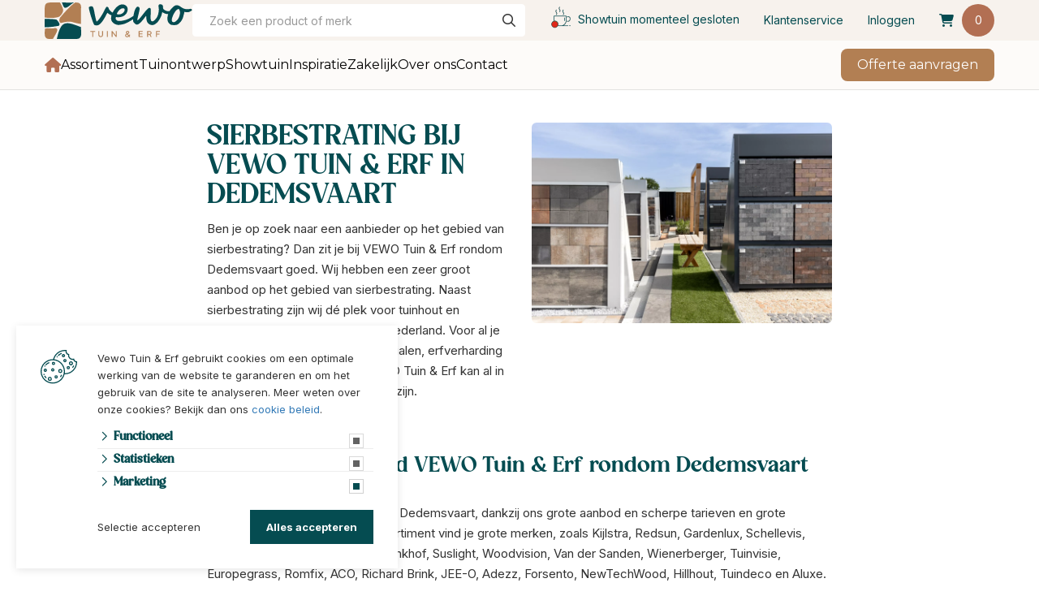

--- FILE ---
content_type: text/html; charset=UTF-8
request_url: https://www.vewotuinenerf.nl/sierbestrating-dedemsvaart/
body_size: 13874
content:

<!DOCTYPE html>
<html lang="NL">
<head>
    <title>Sierbestrating Dedemsvaart | Bestrating, hout en tuinverlichting</title>
    <base href="https://www.vewotuinenerf.nl/"/>

    <link rel="shortcut icon" href="https://www.vewotuinenerf.nl/bestanden/favicon.ico?1718799022" />
<link rel="apple-touch-icon" sizes="96x96" href="https://www.vewotuinenerf.nl/lcms2/RESIZE/w96-h96/bestanden/favicon.png?1718798956" />
<link rel="apple-touch-icon" sizes="180x180" href="https://www.vewotuinenerf.nl/lcms2/RESIZE/w180-h180/bestanden/favicon.png?1718798956" />
<link rel="apple-touch-icon" sizes="192x192" href="https://www.vewotuinenerf.nl/lcms2/RESIZE/w192-h192/bestanden/favicon.png?1718798956" />
<link rel="icon" sizes="16x16" type="image/png" href="https://www.vewotuinenerf.nl/lcms2/RESIZE/w16-h16/bestanden/favicon.png?1718798956" />
<link rel="icon" sizes="32x32" type="image/png" href="https://www.vewotuinenerf.nl/lcms2/RESIZE/w32-h32/bestanden/favicon.png?1718798956" />
<link rel="icon" sizes="96x96" type="image/png" href="https://www.vewotuinenerf.nl/lcms2/RESIZE/w96-h96/bestanden/favicon.png?1718798956" />
<link rel="icon" sizes="128x128" type="image/png" href="https://www.vewotuinenerf.nl/lcms2/RESIZE/w128-h128/bestanden/favicon.png?1718798956" />
<link rel="icon" sizes="196x196" type="image/png" href="https://www.vewotuinenerf.nl/lcms2/RESIZE/w196-h196/bestanden/favicon.png?1718798956" />
<meta name="application-name" content="Vewo Tuin &amp; Erf" />
<meta name="msapplication-TileColor" content="#FFFFFF" />
<meta name="msapplication-TileImage" content="https://www.vewotuinenerf.nl/lcms2/RESIZE/w144-h144/bestanden/favicon.png?1718798956" />
<meta name="msapplication-square70x70logo" content="https://www.vewotuinenerf.nl/lcms2/RESIZE/w70-h70/bestanden/favicon.png?1718798956" />
<meta name="msapplication-square150x150logo" content="https://www.vewotuinenerf.nl/lcms2/RESIZE/w150-h150/bestanden/favicon.png?1718798956" />
<meta name="msapplication-wide310x150logo" content="https://www.vewotuinenerf.nl/lcms2/RESIZE/w310-h150-c150x310/bestanden/favicon.png?1718798956" />
<meta name="msapplication-square310x310logo" content="https://www.vewotuinenerf.nl/lcms2/RESIZE/w310-h310/bestanden/favicon.png?1718798956" />

    <script async src="https://code.jquery.com/jquery-3.5.1.min.js" integrity="sha256-9/aliU8dGd2tb6OSsuzixeV4y/faTqgFtohetphbbj0=" crossorigin="anonymous"></script>
    <script>document.querySelector("script[src*='/jquery-']").addEventListener('error', function(){var backup=document.createElement('script');backup.src='templates/main/shopabsoluut/js/jquery-3.5.1.min.js';document.getElementsByTagName('head')[0].appendChild(backup)})</script>

    
            <script type="application/javascript">
            var pluginJs = {}
            // Load normal scripts
            function loadScripts() {loadScript("bestanden/cache/client/files/js.fb1c4daa7459d85afb96f8949bb29ffb.js");loadScript("bestanden/cache/client/files/js.2f19b0929a5eab54ca69beb6c505bc53.js");loadScript("bestanden/cache/client/files/js.05b4e64a185431b3927141481992ade2.js");loadScript("bestanden/cache/client/files/js.5b53eae590218fc7e40f73b7b1d44821.js");loadScript("bestanden/cache/client/files/js.a7df16fd3ce0d510584be0b6bc3680cf.js");loadScript("bestanden/cache/client/files/js.c8462a807b60554814173a97d3c1c8fd.js");loadScript("bestanden/cache/client/files/js.a75b4f48e69b436bb26022588244e03c.js");loadScript("bestanden/cache/client/files/js.25988a7eeb25dfe1b73ab71cceca7289.js");loadScript("bestanden/cache/client/files/js.ff357b8956393d25257877a15c48fbdc.js");loadScript("bestanden/cache/client/files/js.1263ca957bbdb8051b72fcdce9ed8692.js");loadScript("bestanden/cache/client/files/js.4384131c93e033191692493ead738648.js");}    
            var loadedPlugins=[];function loadPlugin(pluginName){if((pluginName in loadedPlugins)){return loadedPlugins[pluginName]}
var promises=[];if((pluginName in pluginJs)){var script;pluginJs[pluginName].forEach(function(plugin){var dfd=$.Deferred();promises.push(dfd);script=document.createElement('script');script.src=plugin.path;script.onload=dfd.resolve;script.onerror=dfd.reject;document.body.appendChild(script)})}
if((pluginName in pluginCss)){var link;pluginCss[pluginName].forEach(function(plugin){var dfd=$.Deferred();promises.push(dfd);link=document.createElement('link');link.rel='stylesheet';link.type='text/css';link.media=plugin.media;link.href=plugin.path;link.onload=dfd.resolve;link.onerror=dfd.reject;document.head.appendChild(link)})}
loadedPlugins[pluginName]=$.when.apply($,promises);return loadedPlugins[pluginName]}
function loadScript(url){var script=document.createElement('script');script.async=!1;script.defer=!0;script.src=url;script.type="text/javascript";document.body.appendChild(script)}
document.addEventListener("DOMContentLoaded",function(){if(window.jQuery){loadScripts()}else{var jQSel="script[src*='/jquery-']";var firstTry=document.querySelector(jQSel);firstTry.onload=loadScripts;firstTry.onerror=function(){var secondTry=document.querySelectorAll(jQSel)[1];secondTry.onload=loadScripts}}
XMLHttpRequest.prototype._open=XMLHttpRequest.prototype.open;XMLHttpRequest.prototype.open=function(method,url,async,user,password){var isUrlRelative=url.indexOf('http://')===-1&&url.indexOf('https://')===-1;var ownWebsiteUrl=(document.querySelector('base')||{href:''}).href;var baseUrl=isUrlRelative===!0&&ownWebsiteUrl!==''?ownWebsiteUrl:undefined;var doAppend=baseUrl!==undefined||url.indexOf(ownWebsiteUrl)===1;if(doAppend===!0){var urlObject=new URL(url,baseUrl);if(urlObject.searchParams.has('lang')===!1||urlObject.searchParams.get('lang')===''){let language=document.documentElement.lang;urlObject.searchParams.append('lang',language)}
url=urlObject.toString()}
this._open(method,url,async,user,password)};window.onerror=function(message,source,lineno,colno,error){var xhttp=new XMLHttpRequest();xhttp.open("POST",window.location.href,!0);xhttp.setRequestHeader("Content-Type","application/x-www-form-urlencoded");var post="type=javascript&log_client_error=true&msg="+error+":"+lineno+":"+colno+".Source:"+source+".MSG:"+message;xhttp.send(post)}},{once:!0});document.addEventListener("click",function(event){var popupTriggerEl=event.target.closest('[data-lcms-popup]');if(popupTriggerEl===null){return}
handleDataLcmsPopup(popupTriggerEl)});function handleDataLcmsPopup(popupTriggerEl){let blockKey=popupTriggerEl.getAttribute('data-lcms-popup');let language=document.documentElement.lang;let apiUrl='lcms2/api/v1/';let lcmsMeta=document.querySelector('meta[name="lcms"]');if(lcmsMeta!==null&&lcmsMeta.hasAttribute('data-api-url')){apiUrl=lcmsMeta.getAttribute('data-api-url')}
let url=apiUrl+'getblockhtml?blockKey='+blockKey+'&lang='+language+'&includeAssets=true';let dataAttributes=Object.assign({},popupTriggerEl.dataset);delete dataAttributes.lcmsPopup;for(var dataKey in dataAttributes){url+='&'+dataKey+'='+encodeURIComponent(dataAttributes[dataKey])}
var instance=$.fancybox.open({type:'html',touch:!1,slideClass:"lcms-popup-slide",baseClass:"lcms-popup-base"});instance.showLoading();$.ajax(url).then(function(result){var filter=$.Deferred();if(result.ok===!0&&result.html!==''&&result.html!==undefined){filter.resolve(result.html)}else{filter.reject(result)}
return filter.promise()}).then(function(html){var wrapper=document.createElement('div');wrapper.innerHTML=html.trim();if(wrapper.firstChild.tagName==='DIALOG'){$.fancybox.destroy();if(document.getElementById('dialog-content')!==null){document.getElementById('dialog-content').querySelector("dialog").close();document.getElementById('dialog-content').remove()}
wrapper.id='dialog-content';document.body.appendChild(wrapper);document.getElementById('dialog-content').querySelector("dialog").close();document.getElementById('dialog-content').querySelector("dialog").showModal()}else{instance.setContent(instance.slides[instance.currIndex],'<div>'+html+'</div>')}}).fail(function(result){console.error(result)})}
function setCookie(name,value,expiration,path="/"){var currentDate=new Date();currentDate.setDate(currentDate.getDate()+expiration);var expires="expires="+currentDate.toUTCString();document.cookie=name+"="+value+";"+expires+";path="+path+";"}
function getCookie(name){name+="=";var decodedCookie=decodeURIComponent(document.cookie);var variables=decodedCookie.split(';');for(var i=0;i<variables.length;i++){var cookie=variables[i].trim();if(cookie.indexOf(name)==0){return cookie.substring(name.length,cookie.length)}}
return""}
function deleteCookie(name,path="/"){document.cookie=name+"=; expires=Thu, 01 Jan 1970 00:00:00 UTC; path="+path+";"}
function loadCookiesScripts(scriptCategories){if(scriptCategories.length===0){return}
var apiUrl='lcms2/api/v1/';var language=document.documentElement.lang;var lcmsMeta=document.querySelector('meta[name="lcms"]');if(lcmsMeta!==null&&lcmsMeta.hasAttribute('data-api-url')){apiUrl=lcmsMeta.getAttribute('data-api-url')}
var url=apiUrl+'getcookiescripts?categories='+scriptCategories.join(',')+'&lang='+language;return $.get(url).then(function(response,status,res){return response.ok!==!0?$.Deferred().reject(response,status,res):response}).done(function(data){$('head').append(data.headScripts);$('body').append(data.bodyScripts)})}
            </script>
<link rel="preconnect" href="https://fonts.googleapis.com">
<link rel="preconnect" href="https://fonts.gstatic.com" crossorigin>
<link rel="preload" href="https://fonts.googleapis.com/css2?family=Montserrat:wght@100..900&display=swap" as="style" onload="this.onload=null;this.rel='stylesheet';">
<link rel="preload" href="https://fonts.googleapis.com/css2?family=Inter:wght@100..900&display=swap" as="style" onload="this.onload=null;this.rel='stylesheet';">
        <meta http-equiv="X-UA-Compatible" content="IE=edge" />
        
                    <meta name="viewport" content="width=device-width, initial-scale=1.0" />
        
        <meta http-equiv="Content-Type" content="text/html; charset=utf-8"/>
        <meta http-equiv="content-language" content="NL"/>
        <meta name="title" content="Sierbestrating Dedemsvaart | Bestrating, hout en tuinverlichting"/>
        <meta name="description" content="D&eacute; specialist in sierbestrating, tuinhout &amp; tuininrichting. Ontdek het ruime assortiment sierbestrating in Dedemsvaart bij VEWO Tuin &amp; Erf. Van terrastegels tot opritbestrating, natuursteen en klinkers. Snel geleverd en eenvoudig te bestellen. Bekijk de mogelijkheden en vraag een offerte aan." lang="NL"/>
                            <meta name="theme-color" content="#ffffff" />
            <meta name="apple-mobile-web-app-status-bar" content="#ffffff" />
                         <meta name="rating" content="general"/>
        <meta name="copyright" content="Copyright 2026. Alle Rechten Voorbehouden."/>
        <meta name="author" content="Vewo Tuin & Erf - www.vewotuinenerf.nl">
        <link rel="author" href="humans.txt">
        <meta name="generator" content="LCMS V2"/>


                    <link rel="canonical" href="https://www.vewotuinenerf.nl/sierbestrating-dedemsvaart"/>
        
        
                      <!-- Facebook, LinkedIn -->
            <meta property="og:type" content="website" />
            <meta property="og:title" content="Sierbestrating Dedemsvaart | Bestrating, hout en tuinverlichting" />
                            <meta property="og:description" content="D&eacute; specialist in sierbestrating, tuinhout &amp; tuininrichting. Ontdek het ruime assortiment sierbestrating in Dedemsvaart bij VEWO Tuin &amp; Erf. Van terrastegels tot opritbestrating, natuursteen en klinkers. Snel geleverd en eenvoudig te bestellen. Bekijk de mogelijkheden en vraag een offerte aan." />
                        <meta property="og:url" content="https://www.vewotuinenerf.nl/sierbestrating-dedemsvaart" />
                        <!-- Twitter -->
            <meta name="twitter:card" content="summary" />
            <meta name="twitter:title" content="Sierbestrating Dedemsvaart | Bestrating, hout en tuinverlichting" />
                            <meta name="twitter:description" content="D&eacute; specialist in sierbestrating, tuinhout &amp; tuininrichting. Ontdek het ruime assortiment sierbestrating in Dedemsvaart bij VEWO Tuin &amp; Erf. Van terrastegels tot opritbestrating, natuursteen en klinkers. Snel geleverd en eenvoudig te bestellen. Bekijk de mogelijkheden en vraag een offerte aan." />
                        <meta name="twitter:site" content="https://www.vewotuinenerf.nl/sierbestrating-dedemsvaart" />
            <link rel="preload" as="style" href="bestanden/cache/client/files/css.5af314ac6907a8a9cd78744634f4429d.css"  />
<link rel="stylesheet" href="bestanden/cache/client/files/css.5af314ac6907a8a9cd78744634f4429d.css" type="text/css" media="screen" >

<style>header .row-flex{display: flex;align-items: center;justify-content: space-between;column-gap: 38px;max-width: 1800px;margin-inline: auto}@media (max-width: 991px){header .header__top,header .header__bottom{display: none}}header .header__alert{text-align: center;background-color: #054c51;color: #fff;padding: 10px 0px 10px 0px}header .header__above-top{color: #b26f53;font-weight: 600;padding: 10px 0}header .header__top{position: relative;padding-block: 30px 25px;padding-inline: 30px;background-color: rgba(178,127,83,0.1)}header .header__top .center{flex-grow: 1}header .header__top .right{margin-left: auto;display: flex;align-items: center;justify-content: flex-end}header .header__top .right > span{display: flex;align-items: center}header .header__top .right .content-block ul{list-style: none;padding: 0;margin: 0;display: flex;gap: 30px;font-size: 14px;line-height: 28px}header .header__bottom{position: relative;border-bottom: solid rgba(0,0,0,0.1);border-width: 1px 0;background-color: rgba(178,127,83,0.03)}.header-mobile{display: flex;justify-content: space-between;align-items: center;background-color: #fff;padding: 10px 15px}@media (min-width: 992px){.header-mobile{display: none}}.header-mobile .header-mobile__left .store-shortcuts{display: none}.header-mobile .header-mobile__center .company-logo img{max-width: 150px !important;max-height: 36px !important}.header-mobile .header-mobile__right a{width: 40px;height: 40px;display: flex;align-items: center;justify-content: center}.header-mobile .mobile-menu ul{list-style: none;padding: 0;margin: 0}.header-mobile .mobile-menu ul li{border-top: 1px solid #e5e5e5}.header-mobile .mobile-menu ul li a{display: block;color: #333;font-size: 14px;font-weight: 600;line-height: 21px;text-transform: uppercase;padding: 12px 10px}/*# sourceMappingURL=https://www.vewotuinenerf.nl/bestanden/cache/client/files/header.less.35e1c1.map */footer{--link-color: #333;--heading-color: #b26f53;--heading-font: "Montserrat", sans-serif}footer p.h5-like{margin: 0 0 10px !important}footer .row-grid{display: grid;grid-template-columns: repeat(4, 1fr);gap: 30px}@media (max-width: 991px){footer .row-grid{grid-template-columns: repeat(2, 1fr)}}footer .row-flex{display: flex;justify-content: space-evenly;align-items: center;gap: 30px}@media (min-width: 992px){footer .row-flex{justify-content: space-between}}footer .content-block + .content-block,footer .vertical-plain + .content-block,footer .content-block + .vertical-plain,footer .vertical-plain + .vertical-plain{margin: 30px 0 0}footer .content-block a,footer .vertical-plain a{color: #333}footer .footer__top-extra{--heading-color: #fff;background-color: #054c51;color: #fff;text-align: center;padding-block: 20px}@media (min-width: 992px){footer .footer__top-extra{padding-block: 68px}}footer .footer__top{font-size: 14px;line-height: 24px;padding-block: 30px}@media (min-width: 992px){footer .footer__top{padding-block: 110px 120px}}footer .footer__top .content-block p{margin-bottom: 20px}footer .footer__top .content-block p:last-child{margin: 0}footer .footer__top .company-logo + .image-block{margin: 30px 0 0}footer .footer__bottom{font-size: 12px;line-height: 16px;padding-block: 12px;border-top: 1px solid rgba(178,127,83,0.1)}@media (min-width: 992px){footer .footer__bottom{padding-block: 45px}}footer .footer__bottom .row-flex .right{display: flex;align-items: center;gap: 20px}footer .footer__bottom .content-block ul{list-style: none;padding: 0;margin: 0}@media (min-width: 992px){footer .footer__bottom .content-block ul{display: flex}}@media (min-width: 992px){footer .footer__bottom .content-block ul li + li:before{content: "-";display: inline-block;vertical-align: bottom;margin-inline: 10px}}.footer-creator{color: #333;font-size: 11px;font-weight: 300;line-height: 17px;text-align: center}.footer-creator a:not(.btn){color: #333}/*# sourceMappingURL=https://www.vewotuinenerf.nl/bestanden/cache/client/files/footer.less.d865e1.map */</style><script type="application/javascript">var pluginCss = {};</script><script>
    window.dataLayer = window.dataLayer || [];
    function gtag() { dataLayer.push(arguments); }
    gtag('set', 'url_passthrough', true);
    gtag('consent', 'default', {
    "security_storage": "granted",
    "functionality_storage": "granted",
    "personalization_storage": "denied",
    "analytics_storage": "granted",
    "ad_storage": "denied",
    "ad_user_data": "denied",
    "ad_personalization": "denied"
});


</script><!-- Google Tag Manager -->
<script>(function(w,d,s,l,i){w[l]=w[l]||[];w[l].push({'gtm.start':
new Date().getTime(),event:'gtm.js'});var f=d.getElementsByTagName(s)[0],
j=d.createElement(s),dl=l!='dataLayer'?'&l='+l:'';j.async=true;j.src=
'https://www.googletagmanager.com/gtm.js?id='+i+dl;f.parentNode.insertBefore(j,f);
})(window,document,'script','dataLayer','GTM-5PFQW5CZ');</script>
<!-- End Google Tag Manager --><!-- Global site tag (gtag.js) -->
<script async src="https://www.googletagmanager.com/gtag/js?id=G-4L8EBQZLN2"></script>
<script>
    gtag('js', new Date());
    
    gtag('config', 'G-4L8EBQZLN2', {"anonymize_ip":true});
    
</script><script>
    
    dataLayer.push({
    'event': 'remarketingTriggered',
    'google_tag_params': {
    "ecomm_pagetype": "other"
}
});

</script>

<!-- Meta Pixel Code -->
<script>
!function(f,b,e,v,n,t,s)
{if(f.fbq)return;n=f.fbq=function(){n.callMethod?
n.callMethod.apply(n,arguments):n.queue.push(arguments)};
if(!f._fbq)f._fbq=n;n.push=n;n.loaded=!0;n.version='2.0';
n.queue=[];t=b.createElement(e);t.async=!0;
t.src=v;s=b.getElementsByTagName(e)[0];
s.parentNode.insertBefore(t,s)}(window, document,'script',
'https://connect.facebook.net/en_US/fbevents.js');
fbq('init', '684655140452041');
fbq('track', 'PageView');
</script>
<noscript><img height="1" width="1" style="display:none"
src=https://www.facebook.com/tr?id=684655140452041&ev=PageView&noscript=1
/></noscript>
<!-- End Meta Pixel Code -->



</head>
<body class="">

<!-- Google Tag Manager (noscript) -->
<noscript><iframe src="https://www.googletagmanager.com/ns.html?id=GTM-5PFQW5CZ"
                  height="0" width="0" style="display:none;visibility:hidden"></iframe></noscript>
<!-- End Google Tag Manager (noscript) -->
<main class="page-wrapper">

    <!--header-->
<header>

    
    <div class="header__top">
        <div class="container">
            <div class="row-flex">

                <div class="left" data-swap-mobile-source="center" data-order="2">
                    <div class="company-logo"><a href="https://www.vewotuinenerf.nl" title="Vewo Tuin &amp; Erf"><img src="https://www.vewotuinenerf.nl/bestanden/logo.svg?1718797242" class="img-responsive" alt="Vewo Tuin &amp; Erf" fetchpriority="high" width="182" height="45" /></a></div>                </div>

                <div class="center" data-swap-mobile-source="overlay" data-order="3">
                    
    <div class="store-search" >
        <div class="js-store-search" data-blockid="60"
             data-min-input="3">

            <form action="zoekresultaten" method="get" autocomplete="off" data-search="Search">
                <input class="js-search-input" type="text" title="Zoek een product of merk"
                       value="" name="textsearch"
                       placeholder="Zoek een product of merk">
                <button type="submit" role="none">
                    <i class="far fa-search"></i>
                </button>

                <div class="store-search__loading js-search-loading">
                    <i class="far fa-spinner-third fa-spin"></i>
                </div>
            </form>

            <div class="search-results js-search-results">
                
        <div class="search-result">
            <span class="search-result__label">

                Zoek met minimaal 3 karakters
            </span>

            
        </div>

                    </div>
        </div>
    </div>

                    </div>


                <div class="right">
                    <span data-swap-mobile-source="overlay" data-order="5">
                        

<div id="" class="content-block content-block--default ">
    <a class="time-block" href="https://www.vewotuinenerf.nl/showtuin"><img src="https://www.vewotuinenerf.nl/bestanden/kopje-gesloten.png" />Showtuin momenteel gesloten</a></div>

<div id="" class="content-block content-block--default mobile-menu">
    <ul>
  <li style="margin-top:0px;"><a href="https://www.vewotuinenerf.nl/klantenservice/bestellen">Klantenservice</a></li>
</ul>
</div>
<div class="store-shortcuts">
    <ul>

        <li>
            <a href="portaal">
                <i class="fa-fw fas fa-user"></i>Inloggen            </a>
        </li>

    </ul>

    </div>                    </span>
                    <span data-swap-mobile-source="left" data-order="1">
                        
<div class="shopping-cart-compact js-cart is-empty" data-type="all" data-block-id="62">

    <a class="tile is-empty" href="winkelwagen">
        <i class="far fa-shopping-cart"></i>
        <span class="amount">0</span>
    </a>

    <div class="cart-compact js-cart-articles">
        <div class="cart-compact__top">

            Uw winkelwagen is leeg
        </div>
            </div>

</div>                    </span>
                </div>

            </div>
        </div>
    </div>

    <div class="header__bottom">
        <div class="container">
            <div data-swap-mobile-source="overlay" data-order="4">
                
<nav class="menu-general hl-underline has-home-icon">
    <ul class="main-nav"><li class="eerste first" ><a href="" title="VEWO | Tuinmaterialen kopen: bestrating, schuttingen &amp; overkappingen">Home</a></li><li class="is-parent has-submenu-block" ><a href="assortiment" title="Assortiment">Assortiment</a><div class="submenu-block">
<div class="store-menu">

    <div class="container">

        
        <div class="store-menu__menu">

            
                <div class="menu-column">
                    <ul>

                        
                            <li>
                                <a class="eerste" href="https://www.vewotuinenerf.nl/assortiment/sierbestrating">Sierbestrating</a>
                            </li>

                            
                            <li>
                                <a class="" href="https://www.vewotuinenerf.nl/assortiment/terrastegels">Terrastegels</a>
                            </li>

                            
                            <li>
                                <a class="" href="https://www.vewotuinenerf.nl/assortiment/schuttingen">Schuttingen</a>
                            </li>

                            
                            <li>
                                <a class="" href="https://www.vewotuinenerf.nl/assortiment/overkappingen">Overkappingen</a>
                            </li>

                            
                            <li>
                                <a class="" href="https://www.vewotuinenerf.nl/assortiment/zand.-grind-en-split">Zand, grind & split</a>
                            </li>

                            
                            <li>
                                <a class="" href="https://www.vewotuinenerf.nl/assortiment/kunstgras">Kunstgras</a>
                            </li>

                            
                            <li>
                                <a class="" href="https://www.vewotuinenerf.nl/assortiment/tuinhout-en-composiet">Tuinhout & composiet</a>
                            </li>

                            
                            <li>
                                <a class="" href="https://www.vewotuinenerf.nl/assortiment/kantopsluitingen">Kantopsluitingen</a>
                            </li>

                            
                    </ul>
                </div>

                
                <div class="menu-column">
                    <ul>

                        
                            <li>
                                <a class="" href="https://www.vewotuinenerf.nl/assortiment/gevelbekleding">Gevelbekleding</a>
                            </li>

                            
                            <li>
                                <a class="" href="https://www.vewotuinenerf.nl/assortiment/verlichting">Verlichting</a>
                            </li>

                            
                            <li>
                                <a class="" href="https://www.vewotuinenerf.nl/assortiment/blokken-en-elementen">Blokken & elementen</a>
                            </li>

                            
                            <li>
                                <a class="" href="https://www.vewotuinenerf.nl/assortiment/afwatering-en-bewatering">Afwatering & bewatering</a>
                            </li>

                            
                            <li>
                                <a class="" href="https://www.vewotuinenerf.nl/assortiment/voeg-en-onderhoudsmiddelen">Voeg- & onderhoudsmiddelen</a>
                            </li>

                            
                            <li>
                                <a class="" href="https://www.vewotuinenerf.nl/assortiment/tuininrichting">Tuininrichting</a>
                            </li>

                            
                            <li>
                                <a class="" href="https://www.vewotuinenerf.nl/assortiment/gww-en-infra">GWW & Infra</a>
                            </li>

                            
                            <li>
                                <a class="laatste" href="https://www.vewotuinenerf.nl/assortiment/hekwerk">Hekwerk</a>
                            </li>

                            
                    </ul>
                </div>

                
        </div>

                    <figure class="store-menu__image">
                <img src="https://www.vewotuinenerf.nl/lcms2/RESIZE/w630-h300-c450x300/bestanden/artikelen/23/253_Sierbestrating-22068.jpg?1745922187" class="img-responsive" width="450" height="300" srcset="https://www.vewotuinenerf.nl/lcms2/RESIZE/w1260-h600-c900x600/bestanden/artikelen/23/253_Sierbestrating-22068.jpg?1745922187 900w, https://www.vewotuinenerf.nl/lcms2/RESIZE/w630-h300-c450x300/bestanden/artikelen/23/253_Sierbestrating-22068.jpg?1745922187 450w" sizes="630px" alt="253 sierbestrating 22068" loading="lazy" />            </figure>
        
    </div>

</div></div></li><li ><a href="tuinontwerp" title="In 1,5 uur een compleet tuinontwerp?">Tuinontwerp</a></li><li ><a href="showtuin" title="Showtuin | Ontdek onze 1.500 m&sup2; ruime showtuin">Showtuin</a></li><li class="isparent is-parent" ><a href="inspiratie" title="Inspiratie">Inspiratie</a><ul><li class="eerste first" ><a href="tuininspiratie" title="Tuininspiratie voor elke tuin | Ontdek idee&euml;n">Tuininspiratie</a></li><li class="laatste last" ><a href="blogs" title="Blogs | Verrijk je kennis en ontdek inspiratie">Blogs</a></li></ul></li><li ><a href="zakelijk" title="Zakelijk">Zakelijk</a></li><li ><a href="over-ons" title="Over VEWO Tuin &amp; Erf | D&eacute; totaalleverancier">Over ons</a></li><li ><a href="contact" title="Contact">Contact</a></li><li class="laatste last is-special" ><a href="offerte-aanvragen" title="Offerte aanvragen">Offerte aanvragen</a></li></ul></nav>            </div>
        </div>
    </div>


    
    <div class="header-mobile">
        <div class="header-mobile__left" data-swap-mobile-target="left"></div>
        <div class="header-mobile__center" data-swap-mobile-target="center"></div>
        <div class="header-mobile__right">
            
<div class="overlay-block js-overlay-template" style="display: none;">
    <div class="overlay-block__top">
        <div class="overlay-block__left js-overlay-back" onclick="">
            <i class="far fa-arrow-left"></i>
            <span>Terug</span>
        </div>

        <div class="overlay-block__center js-overlay-title">
            Overlay
        </div>

        <div class="overlay-block__right js-overlay-close" onclick="">
            <span>Sluiten</span>
            <i class="far fa-times"></i>
        </div>
    </div>
    <div class="overlay-block__bottom js-overlay-content">

    </div>
</div>
<div class="menu-hamburger js-hamburger">
    <span>menu</span>
    <i class="far fa-bars"></i>
</div>
        </div>

        <div class="js-header-overlay" data-swap-mobile-target="overlay">
        </div>
    </div>

</header>


<!--/header-->    <section class="main-section">
        <div class="main-overlay"></div>
        <div class="segment segment--divided">
    <div class="segment-inner padding-top-40"><div class="container"><div class="row"><div class="col-md-4 col-md-offset-2 col-sm-6 col-xs-12" id="sectie-1"><section class="left">

<div id="" class="content-block content-block--default ">
    <h1>SIERBESTRATING BIJ VEWO TUIN &amp; ERF IN DEDEMSVAART</h1>

<p>Ben je op zoek naar een aanbieder op het gebied van sierbestrating? Dan zit je bij VEWO Tuin &amp; Erf rondom Dedemsvaart goed. Wij hebben een zeer groot aanbod op het gebied van sierbestrating. Naast sierbestrating zijn wij d&eacute; plek voor tuinhout en tuininrichting in Noord- en Oost-Nederland. Voor al je wensen omtrent bestratingsmaterialen, erfverharding en tuinhout. Je bestelling bij VEWO Tuin &amp; Erf kan al in 2 dagen in Dedemsvaart bezorgd zijn.&nbsp;</p>

<p><a class="btn btn--secondary" href="https://www.vewotuinenerf.nl/showtuin" target="_blank">Bekijk onze showtuin</a></p>
</div></section></div><div class="col-md-4 col-sm-6 col-xs-12" id="sectie-2"><section class="right">


    <div id="" class="image-block image-block--default no-corner">
        <figure class="image-block__image">

            
                <img src="https://www.vewotuinenerf.nl/lcms2/RESIZE/w1920-h1200/bestanden/afbeeldingen/354/sierbestrating.jpg?1723023333" class="img-responsive" alt="sierbestrating" width="1536" height="1024" srcset="https://www.vewotuinenerf.nl/lcms2/RESIZE/w345-h216-c324x216/bestanden/afbeeldingen/354/sierbestrating.jpg?1723023333 324w, https://www.vewotuinenerf.nl/lcms2/RESIZE/w1920-h1200/bestanden/afbeeldingen/354/sierbestrating.jpg?1723023333 1536w" sizes="(min-width: 768px) 1920px, 345px" loading="lazy" />
                
                
        </figure>
    </div>

    </section></div></div></div></div></div><div class="segment segment--default">
    <div class="segment-inner padding-40 padding-top-30"><div class="container"><div class="row"><div class="col-sm-8 col-sm-offset-2 col-xs-12" id="sectie-1"><section>

<div id="" class="content-block content-block--default ">
    <h2>Waarin onderscheid VEWO Tuin &amp; Erf rondom Dedemsvaart zich?</h2>

<p>Wij onderscheiden ons in de regio Dedemsvaart, dankzij ons grote aanbod en scherpe tarieven en grote inspirerende showtuin. In het assortiment vind je grote merken, zoals Kijlstra, Redsun, Gardenlux, Schellevis, Michel Oprey, Stone base, Morssinkhof, Suslight, Woodvision, Van der Sanden, Wienerberger, Tuinvisie, Europegrass, Romfix, ACO, Richard Brink, JEE-O, Adezz, Forsento, NewTechWood, Hillhout, Tuindeco en Aluxe.</p>

<p><i class="fa-solid fa-check"></i> Scherpe tarieven<br />
<i class="fa-solid fa-check"></i> Groot assortiment<br />
<i class="fa-solid fa-check"></i> Snelle en betrouwbare levering</p>

<p>&nbsp;</p>

<p><a class="btn btn--secondary" href="https://www.vewotuinenerf.nl/assortiment" target="_blank">Bekijk ons assortiment</a></p>

<p>&nbsp;</p>

<h2>De juiste stijl sierbestrating bij VEWO Tuin &amp; Erf in Gramsbergen</h2>

<p>Bij het kiezen van de juiste sierbestrating is de juiste stijl belangrijk. &nbsp;Ben je bijvoorbeeld op zoek naar sierbestrating met een moderne stijl? Keramische terrastegels hebben een erg modern uiterlijk. Keramische terrastegels vind je bij VEWO Tuin &amp; Erf in verschillende neutrale kleuren. Heb je interesse in sierbestrating van VEWO Tuin &amp; Erf rondom Gramsbergen? Bestellen kan gemakkelijk via een offerte, ook is het mogelijk om langs te komen bij VEWO Tuin &amp; Erf, onze showtuin is gemakkelijk bereikbaar vanaf Gramsbergen.</p>

<p>&nbsp;</p>

<p><a class="btn btn--secondary" href="https://www.vewotuinenerf.nl/offerte-aanvragen" onclick="window.open(this.href, '', 'resizable=no,status=no,location=no,toolbar=no,menubar=no,fullscreen=no,scrollbars=no,dependent=no'); return false;">Vraag een offerte aan</a></p>
</div></section></div></div></div></div></div><div class="segment segment--divided">
    <div class="segment-inner padding-30"><div class="container"><div class="row"><div class="col-md-4 col-md-offset-2 col-sm-6 col-xs-12" id="sectie-1"><section class="left">


    <div id="" class="image-block image-block--default no-corner">
        <figure class="image-block__image">

            
                <img src="https://www.vewotuinenerf.nl/lcms2/RESIZE/w1920-h1200/bestanden/afbeeldingen/357/3B7A8969_kopie.jpg?1723023333" class="img-responsive" alt="3b7a8969 kopie" width="1536" height="1024" srcset="https://www.vewotuinenerf.nl/lcms2/RESIZE/w345-h216-c324x216/bestanden/afbeeldingen/357/3B7A8969_kopie.jpg?1723023333 324w, https://www.vewotuinenerf.nl/lcms2/RESIZE/w1920-h1200/bestanden/afbeeldingen/357/3B7A8969_kopie.jpg?1723023333 1536w" sizes="(min-width: 768px) 1920px, 345px" loading="lazy" />
                
                
        </figure>
    </div>

    


    <div id="" class="image-block image-block--default no-corner">
        <figure class="image-block__image">

            
                <img src="https://www.vewotuinenerf.nl/lcms2/RESIZE/w1920-h1200/bestanden/afbeeldingen/358/3B7A8740_kopie.jpg?1723023333" class="img-responsive" alt="3b7a8740 kopie" width="1536" height="1024" srcset="https://www.vewotuinenerf.nl/lcms2/RESIZE/w345-h216-c324x216/bestanden/afbeeldingen/358/3B7A8740_kopie.jpg?1723023333 324w, https://www.vewotuinenerf.nl/lcms2/RESIZE/w1920-h1200/bestanden/afbeeldingen/358/3B7A8740_kopie.jpg?1723023333 1536w" sizes="(min-width: 768px) 1920px, 345px" loading="lazy" />
                
                
        </figure>
    </div>

    </section></div><div class="col-md-4 col-sm-6 col-xs-12" id="sectie-2"><section class="right">

<div id="" class="content-block content-block--default ">
    <h2>Assortiment van VEWO Tuin &amp; Erf rondom Dedemsvaart</h2>

<p>Bij VEWO Tuin &amp; Erf vind je een groot assortiment aan sierbestratingsmaterialen. Je vindt in ons assortiment onder andere verschillende terrastegels, stenen, klinkers, waalformaat, dikformaat, kinderkoppen en natuursteen.<br />
Een terrastegel is een tegel die specifiek geschikt is voor je terras en is gemaakt van beton of keramiek. Bij VEWO Tuin &amp; Erf nabij Dedemsvaart vind je terrastegels in verschillende soorten, formaten en kleuren. In ons assortiment vind je terrastegels van 60&times;60 tot maar liefst 120&times;120 cm. Ook vind je bij ons verschillende kleuren, waaronder antraciet, grijs, rood/bruin, brons, rustica, beige en nog vele andere kleuren.<br />
Bij VEWO tuin &amp; erf vind je op het gebied van stenen en klinkers verschillende merken en stijlen. VEWO tuin &amp; erf biedt verschillende mogelijkheden voor een strakke bestrating. Deze strakke bestrating is maatvast, door-en-door steen en zonder facet.</p>

<p>&nbsp;</p>

<p><a class="btn btn--secondary" href="https://www.vewotuinenerf.nl/assortiment" target="_blank">Bekijk ons assortiment</a></p>
</div></section></div></div></div></div></div><div class="segment segment--default">
    <div class="segment-inner padding-30"><div class="container"><div class="row"><div class="col-sm-8 col-sm-offset-2 col-xs-12" id="sectie-1"><section>

<div id="" class="content-block content-block--default ">
    <h2>Snelle bezorging van je sierbestrating in Dedemsvaart</h2>

<p>VEWO Tuin &amp; Erf nabij Dedemsvaart streeft ernaar je aankoop zo snel en zo gemakkelijk mogelijk te laten verlopen. Vele van onze bestratingsmaterialen worden direct vanaf de fabrikant geleverd. Voor de overige bestellingen schakelen wij onze eigen chauffeurs in. De meeste bestellingen worden binnen 2 dagen bezorgd, mocht het langer duren dan 5 dagen wordt je op de hoogte gebracht door ons.&nbsp;</p>

<p>&nbsp;</p>

<p><a class="btn btn--secondary" href="https://www.vewotuinenerf.nl/klantenservice/verzenden" target="_blank">Bezorgen of afhalen</a></p>

<h2><br />
Bestel daarom je sierbestrating bij VEWO Tuin &amp; Erf nabij Dedemsvaart</h2>

<p>Ben je op zoek naar sierbestrating die echt iets toevoegen aan je tuin? Dan ben je bij VEWO Tuin &amp; Erf rondom Dedemsvaart aan het juiste adres. Onze experts staan dagelijks klaar om je te voorzien van goed advies op al je vragen en wensen omtrent sierbestrating. Wij beschikken over de juiste middelen om in je behoeften te voorzien.</p>

<p>&nbsp;</p>

<p><a class="btn btn--secondary" href="https://www.vewotuinenerf.nl/offerte-aanvragen" target="_blank">Vraag offerte aan</a></p>
</div></section></div></div></div></div></div>    </section>
    <!--footer-->
<footer>

    <div class="footer__top-extra">
        <div class="container">
            

<div id="" class="content-block content-block--default ">
    <h2 style="text-align: center;">Volg ons online</h2>

<p style="text-align: center;">Blijf op de hoogte van de nieuwste tuintrends en laat je inspireren.</p>
</div>
<div class="social-media">
    <ul>

        
            <li data-type="linked-in">
                <a href="https://www.linkedin.com/company/vewo-tuinen" target="_blank">
                    <i class="fab fa-linkedin-in"></i>
                </a>
            </li>

            
            <li data-type="instagram">
                <a href="https://www.instagram.com/vewo.tuinen/" target="_blank">
                    <i class="fab fa-instagram"></i>
                </a>
            </li>

            
            <li data-type="facebook">
                <a href="https://www.facebook.com/VEWOTuinen" target="_blank">
                    <i class="fab fa-facebook-f"></i>
                </a>
            </li>

            
            <li data-type="pinterest">
                <a href="https://nl.pinterest.com/VEWOTuinen/" target="_blank">
                    <i class="fab fa-pinterest-p"></i>
                </a>
            </li>

            
    </ul>
</div>        </div>
    </div>

    <div class="footer__top">
        <div class="container">

            <div class="row-grid">
                <div class="left">
                    <div class="company-logo "><a href="https://www.vewotuinenerf.nl" title="Vewo Tuin &amp; Erf"><img src="https://www.vewotuinenerf.nl/bestanden/logo.svg?1718797242" class="img-responsive" alt="Vewo Tuin &amp; Erf" fetchpriority="high" width="182" height="45" /></a></div>


    <div id="" class="image-block image-block--default">
        <figure class="image-block__image">

                        <a class="" href="https://www.google.com/maps/dir//Marsweg+6,+7784+DA+Ane/@52.6146528,6.5754966,12z/data=!3m1!4b1!4m8!4m7!1m0!1m5!1m1!1s0x47c803a5970bcc01:0xf25049947cf565e0!2m2!1d6.6578965!2d52.6145772?entry=ttu" target="_blank" title="">
                
                <img src="https://www.vewotuinenerf.nl/lcms2/RESIZE/w1920-h1200/bestanden/afbeeldingen/183/footer_location.png?1240428288" class="img-responsive" alt="footer location" width="593" height="640" srcset="https://www.vewotuinenerf.nl/lcms2/RESIZE/w345-h216-c200x216/bestanden/afbeeldingen/183/footer_location.png?1240428288 200w, https://www.vewotuinenerf.nl/lcms2/RESIZE/w1920-h1200/bestanden/afbeeldingen/183/footer_location.png?1240428288 593w" sizes="(min-width: 768px) 1920px, 345px" loading="lazy" />
                
                            </a>
        
        </figure>
    </div>

                    </div>

                <div class="center-left">
                    

<div id="" class="content-block content-block--default ">
    <p class="h5-like">Producten</p>

<p><a href="https://www.vewotuinenerf.nl/assortiment/terrastegels" target="_blank">Terrastegels</a><br />
<a href="https://www.vewotuinenerf.nl/assortiment/schuttingen" target="_blank">Schuttingen</a><br />
<a href="https://www.vewotuinenerf.nl/assortiment/overkappingen" target="_blank">Overkappingen</a><br />
<a href="https://www.vewotuinenerf.nl/assortiment/tuininrichting" target="_blank">Tuininrichting</a></p>
</div>

<div id="" class="content-block content-block--default ">
    <p class="h5-like">Advies &amp; inspiratie</p>

<p><a href="https://www.vewotuinenerf.nl/tuinontwerp" target="_blank">Tuinontwerp</a><br />
<a href="https://www.vewotuinenerf.nl/tuininspiratie" target="_blank">Tuininspiratie</a><br />
<a href="https://www.vewotuinenerf.nl/blogs" target="_blank">Blogs</a><br />
<a href="https://www.vewotuinenerf.nl/showtuin" target="_blank">Showtuin</a></p>
</div>

<div id="" class="content-block content-block--default ">
    <p class="h5-like">Openingstijden</p>

<p>Maandag t/m Vrijdag: 8:00 - 17:00<br />
Zaterdag: 8:30 - 15:30</p>
</div>                </div>

                <div class="center-right">
                                    </div>

                <div class="right">
                    

<div id="" class="content-block content-block--default ">
    <p class="h5-like">Contact &amp; showtuin</p>

<p>Marsweg 6<br />
7784 DA Ane</p>

<p><a href="tel:+31524745255" title="Bel Vewo Tuin & Erf">0524 745 255</a><br />
<a href="https://wa.me/+31524745255?text=">0524 745 255</a>&nbsp;(WhatsApp)<br />
<a href="mailto:info@vewotuinenerf.nl" title="Mail Vewo Tuin & Erf">info@vewotuinenerf.nl</a></p>
</div>
    <div class="vertical-plain">
        <p class="h5-like">Klantenservice</h5>
        <ul class="list-unstyled"><li class="eerste first" ><a href="contact" title="Contact">Contact</a></li><li ><a href="klantenservice/bestellen" title="Bestellen">Bestellen</a></li><li ><a href="klantenservice/betalen" title="Betalen">Betalen</a></li><li ><a href="klantenservice/verzenden" title="Verzenden">Verzenden</a></li><li ><a href="klantenservice/ruilen-en-retouren" title="Ruilen &amp; retouren">Ruilen &amp; retouren</a></li><li ><a href="klantenservice/garantie" title="Garantie">Garantie</a></li><li class="laatste last" ><a href="klantenservice/veelgestelde-vragen" title="Veelgestelde vragen">Veelgestelde vragen</a></li></ul>    </div>

                    </div>
            </div>

        </div>
    </div>

    <div class="footer__bottom">
        <div class="container">
            <div class="row-flex">
                <div class="left">
                    

<div id="" class="content-block content-block--default ">
    <ul>
	<li>&copy; 2026 Vewo Tuin & Erf</li>
	<li><a href="https://www.vewotuinenerf.nl/privacy-verklaring">privacy verklaring</a></li>
	<li><a href="https://www.vewotuinenerf.nl/cookies">cookies</a></li>
</ul>
</div>                </div>
                <div class="right">
                    

<div id="" class="content-block content-block--default ">
    <p>Veilig online betalen met:</p>
</div>
    <div class="payment-logos">

        
            <figure class="tile">

                <img src="https://www.vewotuinenerf.nl/bestanden/artikelen/18/71_ideal.svg?1718780991" class="img-responsive" alt="iDeal" width="45" height="40" loading="lazy" />
            </figure>

            
            <figure class="tile">

                <img src="https://www.vewotuinenerf.nl/lcms2/RESIZE/h40/bestanden/artikelen/18/72_betalen-met-paypal.png?1718780991" class="img-responsive" alt="PayPal" width="77" height="40" loading="lazy" />
            </figure>

            
            <figure class="tile">

                <img src="https://www.vewotuinenerf.nl/lcms2/RESIZE/h40/bestanden/artikelen/18/73_betalen-met-afterpay.png?1718780991" class="img-responsive" alt="AfterPay" width="95" height="40" loading="lazy" />
            </figure>

            
    </div>

                    </div>
            </div>
        </div>
    </div>

    <div class="footer-creator">
        <div class="container">
            <div class="row">
                <div class="col-xs-12">
                    <p><a href="https://www.lined.nl">Website ontwikkeld door Lined</a> en <a href="https://www.smarttrade.nl/">volledig ge&iuml;ntegreerd met Troublefree Smart Stone software</a></p>
                </div>
            </div>
        </div>
    </div>
</footer><!--/footer-->
</main>
<script type="application/ld+json">{"@context":"https://schema.org","@type":"Organization","name":"Vewo Tuin & Erf","legalName":"Vewo Tuin & Erf","address":{"@type":"PostalAddress","streetAddress":"Marsweg 6","addressLocality":"Ane","addressRegion":"Overijssel","postalCode":"7784 DA"},"url":"https://www.vewotuinenerf.nl","sameAs":"https://www.vewotuinenerf.nl","telephone":"0524 745 255","logo":"https://www.vewotuinenerf.nl/bestanden/logo.svg"}</script>
<script type="application/ld+json">{"@context":"https://schema.org","@type":"WebSite","name":"Vewo Tuin & Erf","url":"https://www.vewotuinenerf.nl"}</script>


<div class="cookie js-cookie" style="display: none;" data-show-directly="1" data-send-google="1" data-cookie-name="cookies_accepted">

        <svg xmlns="http://www.w3.org/2000/svg" width="45" height="42" viewBox="0 0 45 42"><g><g><g><path d="M30 28.697l-.144-.002c.144-.752.144-1.523.144-2.307 0-7.688-5.773-14.043-13.23-14.914C18.333 5.643 23.664 1.336 30 1.336c.246 0 .511.008.778.024a4.705 4.705 0 0 0 3.059 4.817 5.578 5.578 0 0 0 6.38 6.002c.516 1.568 1.783 2.755 3.444 3.112C43.514 22.71 37.435 28.697 30 28.697zm-15 11.37c-7.526 0-13.663-6.136-13.663-13.68 0-7.542 6.137-13.68 13.663-13.68 7.56 0 13.697 6.138 13.697 13.68 0 7.544-6.137 13.68-13.697 13.68zm30-25.362v-.6l-.615-.052a3.36 3.36 0 0 1-3.02-2.774l-.125-.73-.713.2a4.244 4.244 0 0 1-1.14.156 4.243 4.243 0 0 1-4.153-5.072l.129-.642L34.724 5c-1.522-.291-2.627-1.671-2.627-3.233 0-.286.036-.57.107-.845l.193-.748-.768-.084C31.08 0 30.527 0 30 0c-7 0-13 4.85-14.586 11.376a15.653 15.653 0 0 0-.414-.005c-8.264 0-15 6.736-15 15.017 0 8.28 6.736 15.016 15 15.016 7 0 13-4.849 14.586-11.404H30c8.264 0 15-6.703 15-15v-.295z"/></g><g><path d="M28.168 7.67a.68.68 0 0 1-.681-.67c0-.388.305-.693.681-.693.376 0 .682.305.682.693a.68.68 0 0 1-.682.67zm0-2.67a1.998 1.998 0 0 0-2.018 2c0 1.101.905 2 2.018 2a2.013 2.013 0 0 0 2.018-2c0-1.125-.905-2-2.018-2z"/></g><g><path d="M20.198 7.72c-.198.28-.455.636-.658.967l1.139.7c.182-.296.38-.587.588-.864z"/></g><g><path d="M25.666 3.56A12.625 12.625 0 0 0 21 6.76l1 .905a11.102 11.102 0 0 1 4.153-2.86z"/></g><g><path d="M40.21 19c-.353.832-.817 1.66-1.38 2.418l1.074.796c.63-.85 1.15-1.775 1.545-2.752z"/></g><g><path d="M34.108 22.51a.682.682 0 1 1 .002-1.365.682.682 0 0 1-.002 1.365zm0-2.7a2.023 2.023 0 0 0-2.018 2.018c0 1.113.91 2.018 2.018 2.018a2.02 2.02 0 0 0 2.018-2.018 2.02 2.02 0 0 0-2.018-2.018z"/></g><g><path d="M30 13.85a.685.685 0 0 1-.693-.682c0-.376.305-.681.693-.681a.68.68 0 0 1 .67.681.68.68 0 0 1-.67.682zm0-2.7c-1.125 0-2 .905-2 2.018 0 1.113.875 2.018 2 2.018 1.101 0 2-.905 2-2.018a2.013 2.013 0 0 0-2-2.018z"/></g><g><path d="M37.411 17.626a1.166 1.166 0 0 1 0-2.33 1.166 1.166 0 0 1 0 2.33zm0-3.626C36 14 34.91 15.082 34.91 16.462 34.91 17.84 36 19 37.411 19c1.38 0 2.502-1.16 2.502-2.538 0-1.38-1.122-2.462-2.502-2.462z"/></g><g><path d="M15.898 17.27a.66.66 0 0 1-.681-.682.682.682 0 0 1 1.363 0 .66.66 0 0 1-.682.682zm0-2.7a2.02 2.02 0 0 0-2.018 2.018 2.02 2.02 0 0 0 2.018 2.018 2.028 2.028 0 0 0 2.018-2.018 2.028 2.028 0 0 0-2.018-2.018z"/></g><g><path d="M5 19c-.246.351-.467.676-.67 1l1.139.707c.181-.296.38-.587.588-.864z"/></g><g><path d="M10.446 14.88a12.623 12.623 0 0 0-4.666 3.2l.985.92a11.139 11.139 0 0 1 4.168-2.875z"/></g><g><path d="M25.29 30.44c-.353.872-.817 1.7-1.38 2.458l1.09.796a13.147 13.147 0 0 0 1.529-2.752z"/></g><g><path d="M5.57 31.6l-1.17.647a12.89 12.89 0 0 0 2.2 2.893l.936-.954A11.238 11.238 0 0 1 5.57 31.6z"/></g><g><path d="M4.618 29.32l-1.288.356c.134.484.298.964.49 1.427l1.235-.51a11.16 11.16 0 0 1-.437-1.273z"/></g><g><path d="M19.148 33.88a.682.682 0 1 1 .002-1.365.682.682 0 0 1-.002 1.365zm0-2.7a1.998 1.998 0 0 0-2.018 2.018c0 1.113.87 2.018 2.018 2.018a2.02 2.02 0 0 0 2.018-2.018 2.02 2.02 0 0 0-2.018-2.018z"/></g><g><path d="M5.788 25.72c-.376 0-.681-.306-.681-.72 0-.338.306-.643.681-.643.376 0 .682.305.682.643 0 .414-.306.72-.682.72zm0-2.72c-1.113 0-2.018.925-2.018 2 0 1.151.905 2.056 2.018 2.056 1.113 0 2.018-.905 2.018-2.056 0-1.075-.905-2-2.018-2z"/></g><g><path d="M15 25.22a.679.679 0 0 1-.663-.682c0-.376.305-.681.663-.681.394 0 .7.305.7.681a.687.687 0 0 1-.7.682zm0-2.7c-1.095 0-2 .905-2 2.018 0 1.113.905 2.018 2 2.018 1.131 0 2-.905 2-2.018 0-1.113-.869-2.018-2-2.018z"/></g><g><path d="M24.281 27.166A1.166 1.166 0 1 1 25.446 26c0 .644-.522 1.166-1.165 1.166zm0-3.666A2.504 2.504 0 0 0 21.78 26a2.505 2.505 0 0 0 2.501 2.503A2.505 2.505 0 0 0 26.783 26c0-1.378-1.122-2.5-2.502-2.5z"/></g><g><path d="M11.371 36.776a1.166 1.166 0 0 1-1.164-1.165c0-.611.522-1.164 1.164-1.164.629 0 1.165.553 1.165 1.164 0 .643-.536 1.165-1.165 1.165zm0-3.666a2.51 2.51 0 0 0-2.501 2.502 2.503 2.503 0 0 0 2.501 2.501 2.498 2.498 0 0 0 2.502-2.501 2.504 2.504 0 0 0-2.502-2.502z"/></g></g></g></svg>
    
    <div class="cookie__description">
        Vewo Tuin & Erf gebruikt cookies om een optimale werking van de website te garanderen en om het gebruik van de site te analyseren. Meer weten over onze cookies? Bekijk dan ons <a href="cookies">cookie beleid</a>.    </div>

            <div class="cookie-category js-category">
            <div class="category-head">
                <h5 class="category-title js-category-toggle">
                    <i class="far fa-chevron-right fa-fw category-toggle-open"></i>
                    <i class="far fa-chevron-down fa-fw category-toggle-close" style="display: none;"></i>
                    Functioneel</h5>
                <input type="checkbox" value="on" class="js-cookie-category" data-category="functional" data-types="security_storage,functionality_storage"
                       id="functional" checked required disabled>
                <label for="functional"></label>
            </div>
            <p class="category-text js-category-info" style="display: none;">Functionele cookies zijn noodzakelijk en helpen een website bruikbaarder te maken, door basisfuncties als paginanavigatie en toegang tot beveiligde gedeelten van de website mogelijk te maken. Zonder deze cookies kan de website niet naar behoren werken.</p>
        </div>
            <div class="cookie-category js-category">
            <div class="category-head">
                <h5 class="category-title js-category-toggle">
                    <i class="far fa-chevron-right fa-fw category-toggle-open"></i>
                    <i class="far fa-chevron-down fa-fw category-toggle-close" style="display: none;"></i>
                    Statistieken</h5>
                <input type="checkbox" value="on" class="js-cookie-category" data-category="analytics" data-types="analytics_storage"
                       id="analytics" checked required disabled>
                <label for="analytics"></label>
            </div>
            <p class="category-text js-category-info" style="display: none;">Statistische cookies helpen eigenaren van websites begrijpen hoe bezoekers hun website gebruiken, door anoniem gegevens te verzamelen en te rapporteren.</p>
        </div>
            <div class="cookie-category js-category">
            <div class="category-head">
                <h5 class="category-title js-category-toggle">
                    <i class="far fa-chevron-right fa-fw category-toggle-open"></i>
                    <i class="far fa-chevron-down fa-fw category-toggle-close" style="display: none;"></i>
                    Marketing</h5>
                <input type="checkbox" value="on" class="js-cookie-category" data-category="tracking" data-types="ad_storage,ad_user_data,ad_personalization"
                       id="tracking" >
                <label for="tracking"></label>
            </div>
            <p class="category-text js-category-info" style="display: none;">Marketingcookies worden gebruikt om bezoekers te volgen wanneer ze verschillende websites bezoeken. Hun doel is advertenties weergeven die zijn toegesneden op en relevant zijn voor de individuele gebruiker. Deze advertenties worden zo waardevoller voor uitgevers en externe adverteerders.</p>
        </div>
    
    <div class="cookie__buttons">
        <span class="cookie-button-link js-cookie-accept-selection">Selectie accepteren</span>
        <button class="btn btn--primary btn--small js-cookie-accept-all">Alles accepteren</button>
    </div>
</div>
</body>
</html>

--- FILE ---
content_type: image/svg+xml
request_url: https://www.vewotuinenerf.nl/bestanden/logo.svg?1718797242
body_size: 5366
content:
<?xml version="1.0" encoding="UTF-8"?>
<svg width="182px" height="45px" viewBox="0 0 182 45" version="1.1" xmlns="http://www.w3.org/2000/svg" xmlns:xlink="http://www.w3.org/1999/xlink">
    <title>logo/colour</title>
    <g id="logo/colour" stroke="none" stroke-width="1" fill="none" fill-rule="evenodd">
        <g id="Logo" transform="translate(0, 0)">
            <path d="M12.5963671,31.5331626 C8.60904613,33.155636 3.52999871,30.7672745 0.140607942,32.5912974 C0.42949556,37.4385629 -1.41132321,44.1971895 4.51759126,44.8958945 C6.41887489,44.801838 8.63927855,45.077289 10.473379,44.821993 C11.2762178,41.8961661 20.0301845,31.5062893 12.5930079,31.5365217 L12.5963671,31.5331626 Z" id="Path" fill="#B07E52"></path>
            <path d="M44.8308505,7.52861705 C45.3548792,2.47980206 43.5409337,-0.284785258 37.6590475,0.131750376 C32.3381407,3.17178868 21.8877991,15.1505473 20.2216565,17.3440777 C17.7963442,19.3159037 17.0338152,23.9582605 19.9193323,25.4228535 C34.000924,21.6270046 32.2205701,24.8316417 44.7569491,26.4776293 C45.0324,20.2598272 44.7199983,13.7968065 44.8308505,7.52861705 Z" id="Path" fill="#B27F53"></path>
            <path d="M44.904752,30.4750277 C24.8102668,22.4869491 20.1779875,22.2417306 15.0116019,44.9697959 L34.9414884,44.9697959 C38.0890197,44.9697959 41.6295726,45.3023526 43.2453278,43.7604989 C46.4466057,40.3442349 44.3504909,34.7680321 44.904752,30.4750277 L44.904752,30.4750277 Z" id="Path" fill="#054C51"></path>
            <path d="M18.8611974,0.128391218 C-1.61287271,-0.0832357578 -0.161716309,-1.87702631 0.140607942,18.6978185 C5.96874767,19.110995 12.6501136,19.6786928 18.1826474,17.4918807 C20.5575724,15.5267731 22.9157015,12.3389318 22.861955,8.81181553 C21.8474892,5.77513639 20.7322486,2.68471072 18.8611974,0.131750376 L18.8611974,0.128391218 Z" id="Path" fill="#B27F53"></path>
            <path d="M35.166552,0.0544897342 C30.7895687,0.376968935 25.7508312,-0.00933427429 21.2764322,0.128391218 C22.2741023,2.32192162 22.7208703,5.39891066 24.8237034,6.6216443 C28.4012071,7.05161656 32.2071335,1.97256915 35.9190035,0.20565186 L35.9190035,0.131750376 C35.6670666,0.108236268 35.4151297,0.081363001 35.1631928,0.0578488926 L35.166552,0.0544897342 Z" id="Path" fill="#054C51"></path>
            <path d="M14.7092777,21.190314 C10.134104,20.3001371 4.48064052,20.2867004 0.140607942,20.3606019 C0.00960076671,23.6189855 -0.0575824002,27.384602 0.140607942,30.6261898 C4.88373952,30.6664997 9.3447018,30.098802 13.9568262,29.3429913 C16.1335608,28.8323993 17.7896259,29.4572027 18.3371687,27.2300807 C18.5252816,25.4900367 15.77749,22.3089138 14.7126368,21.190314 L14.7092777,21.190314 Z" id="Path" fill="#054C51"></path>
            <polygon id="Path" fill="#B27F53" fill-rule="nonzero" points="62.1741851 35.3290115 62.1741851 36.3703506 59.7891826 36.3703506 59.7891826 42.5545611 58.7041745 42.5545611 58.7041745 36.3703506 56.3191721 36.3703506 56.3191721 35.3290115 62.1708259 35.3290115"></polygon>
            <path d="M71.9392584,35.3290115 L71.9392584,39.8101287 C71.9392584,40.6465592 71.6705257,41.3385458 71.1330604,41.8726519 C70.6056725,42.4101173 69.9136859,42.67885 69.0806146,42.67885 C68.2475434,42.67885 67.5521976,42.4101173 67.0147322,41.8726519 C66.4873444,41.3351866 66.2186117,40.6432 66.2186117,39.8101287 L66.2186117,35.3290115 L67.3036199,35.3290115 L67.3036199,39.8101287 C67.3036199,40.3375166 67.4682186,40.770848 67.8007753,41.1202005 C68.1400503,41.4695529 68.5633042,41.6475883 69.0806146,41.6475883 C69.597925,41.6475883 70.021179,41.4729121 70.3503765,41.1202005 C70.6896515,40.770848 70.8576094,40.3341574 70.8576094,39.8101287 L70.8576094,35.3290115 L71.9426175,35.3290115 L71.9392584,35.3290115 Z" id="Path" fill="#B27F53" fill-rule="nonzero"></path>
            <polygon id="Path" fill="#B27F53" fill-rule="nonzero" points="77.8043488 35.3290115 77.8043488 42.5545611 76.7193407 42.5545611 76.7193407 35.3290115"></polygon>
            <polygon id="Path" fill="#B27F53" fill-rule="nonzero" points="87.6433236 35.3290115 88.7283318 35.3290115 88.7283318 42.5545611 87.7978449 42.5545611 83.6694393 37.1866261 83.6996717 37.8282253 83.6996717 42.5545611 82.6146636 42.5545611 82.6146636 35.3290115 83.5451504 35.3290115 87.6836335 40.6969465 87.6433236 39.9948824 87.6433236 35.3290115"></polygon>
            <path d="M104.173742,42.5545611 L103.730333,42.0170958 C103.048424,42.5344061 102.34636,42.7897022 101.624141,42.7897022 C100.942232,42.7897022 100.364456,42.594871 99.9008924,42.191772 C99.4373286,41.788673 99.1988283,41.2612851 99.1988283,40.6129676 C99.1988283,40.0452698 99.447406,39.5380369 99.8169135,39.2088394 C100.199858,38.8695644 100.498823,38.6814515 100.858253,38.5168528 C100.404766,37.9189226 100.176343,37.3613023 100.176343,36.8439919 C100.176343,36.3266815 100.371175,35.8933501 100.754119,35.5641526 C101.14714,35.2349551 101.640936,35.0669971 102.228789,35.0669971 C102.816642,35.0669971 103.30372,35.2315959 103.683305,35.5742301 C104.066249,35.9034276 104.251002,36.336759 104.251002,36.8742243 C104.251002,37.6703449 103.66315,38.3589723 102.487444,38.9266701 L103.827749,40.5357069 C104.190538,40.1527629 104.529813,39.6992765 104.848933,39.1718886 L105.406553,40.1628404 C105.0572,40.6465592 104.744799,41.0395807 104.476066,41.3183908 L105.507328,42.5478428 L104.167024,42.5478428 L104.173742,42.5545611 Z M103.078656,41.2243344 L101.499852,39.3264099 C100.683576,39.64553 100.280477,40.0687839 100.280477,40.6163267 C100.280477,41.3486232 100.838098,41.7617997 101.620781,41.7617997 C102.084345,41.7617997 102.571423,41.5871235 103.075297,41.2243344 L103.078656,41.2243344 Z M101.271429,36.9212526 C101.271429,37.2840417 101.46626,37.7039364 101.849204,38.1708595 C102.725945,37.821507 103.169353,37.4083305 103.169353,36.9212526 C103.169353,36.4341746 102.766254,36.0445122 102.228789,36.0445122 C101.691324,36.0445122 101.26807,36.4173788 101.26807,36.9212526 L101.271429,36.9212526 Z" id="Shape" fill="#B27F53" fill-rule="nonzero"></path>
            <polygon id="Path" fill="#B27F53" fill-rule="nonzero" points="120.8654 36.3703506 116.901593 36.3703506 116.901593 38.3623315 120.421991 38.3623315 120.421991 39.3734381 116.901593 39.3734381 116.901593 41.5098628 120.8654 41.5098628 120.8654 42.5512019 115.819944 42.5512019 115.819944 35.3256523 120.8654 35.3256523 120.8654 36.3669914"></polygon>
            <path d="M131.896876,42.5545611 L130.637191,42.5545611 L129.118852,39.7765371 L127.405681,39.7765371 L127.405681,42.5545611 L126.320673,42.5545611 L126.320673,35.3290115 L129.468204,35.3290115 C130.109803,35.3290115 130.64391,35.5439976 131.067164,35.9672516 C131.500495,36.3905055 131.715481,36.9279709 131.715481,37.566211 C131.715481,38.5470852 131.117551,39.3532832 130.240811,39.6522483 L131.893516,42.5512019 L131.896876,42.5545611 Z M127.405681,36.3703506 L127.405681,38.7654305 L129.471563,38.7654305 C129.810838,38.7654305 130.089648,38.6512191 130.318071,38.416078 C130.556571,38.1775778 130.667424,37.8987676 130.667424,37.5695701 C130.667424,36.8977384 130.140036,36.3737097 129.471563,36.3737097 L127.405681,36.3737097 L127.405681,36.3703506 Z" id="Shape" fill="#B27F53" fill-rule="nonzero"></path>
            <polygon id="Path" fill="#B27F53" fill-rule="nonzero" points="142.071766 36.3703506 138.326305 36.3703506 138.326305 38.4765429 141.598125 38.4765429 141.598125 39.5178819 138.326305 39.5178819 138.326305 42.5512019 137.241297 42.5512019 137.241297 35.3256523 142.071766 35.3256523 142.071766 36.3669914"></polygon>
            <path d="M181.605701,9.06375241 C181.212679,8.09967397 179.869016,7.77383561 179.610361,7.8309413 C179.496149,7.85781457 178.159204,8.13998387 178.01812,8.17021629 C178.008042,8.17021629 178.008042,8.17021629 177.997965,8.17021629 C177.494091,8.22732198 176.996936,8.30122347 176.486343,8.32809673 C175.975751,8.35497 175.475237,8.33481505 174.964645,8.32809673 C174.947849,8.32809673 174.941131,8.32809673 174.931053,8.32809673 C174.910898,8.32809673 174.894102,8.32473758 174.860511,8.32137842 C174.74294,8.30794178 174.622011,8.29786431 174.50444,8.28442768 C174.239067,8.25083609 173.973693,8.21388535 173.70832,8.16685713 C173.207805,8.07951902 172.714009,7.96530763 172.226931,7.82758214 C172.112719,7.79399056 171.998508,7.76039897 171.884297,7.72680739 C171.854064,7.71672992 171.83055,7.7100116 171.807036,7.70329328 C171.571895,7.61931432 171.336754,7.52861705 171.104972,7.43456061 C170.641408,7.23972943 170.187922,7.02138414 169.747872,6.77952474 C169.539604,6.66531335 169.338055,6.54438365 169.139864,6.42345395 C169.106273,6.403299 169.089477,6.39322153 169.065963,6.37978489 C169.055885,6.37306658 169.052526,6.36634826 169.032371,6.35291163 C168.99542,6.3226792 168.951751,6.29580594 168.914801,6.26893267 C168.881209,6.2420594 168.847617,6.21854529 168.814026,6.19167203 C165.632903,3.95447257 164.793113,3.47747209 162.784337,3.47747209 L161.947906,3.47747209 C159.932411,3.62527505 156.052583,7.19941953 153.892644,10.6425568 C152.579214,10.8441063 151.070951,10.8474655 149.660105,10.2965635 C146.482341,9.05367494 145.904566,7.62603264 145.830664,6.71234157 C145.884411,6.21854529 145.907925,5.80872798 145.88777,5.52319952 C145.76684,3.80331045 145.309995,2.6376825 143.291141,2.35215404 C140.838955,1.77437881 139.831208,3.07101393 140.405624,5.66764333 C141.127843,8.98649177 140.476166,13.7766516 138.890643,17.2399438 C137.160677,20.5554331 134.419604,23.2965063 132.689637,23.2965063 C130.815227,23.2965063 130.237451,21.1332083 130.670783,14.3544268 C130.95967,9.161168 130.815227,7.72008907 130.237451,7.14231384 C128.651929,5.84567872 127.063047,7.14231384 122.162035,13.3433201 C119.565405,16.8066124 116.683248,20.2665455 115.816585,20.9887645 C114.375506,22.2853996 114.231062,22.2853996 114.231062,21.2776521 C114.231062,20.6998769 114.949922,17.3843876 115.816585,13.9210954 C117.402107,7.57564526 117.402107,6.42009479 115.527697,5.41234729 C113.058716,4.11235301 110.475523,9.01336504 109.461057,16.5345206 C103.669868,20.4848908 100.653344,21.4758425 96.7701568,22.2887588 C91.8657857,23.2965063 89.7024877,23.0076187 88.2614088,21.422096 C87.2503021,20.4143485 87.2503021,19.981017 87.8280773,17.9621629 C87.8280773,17.9621629 91.533229,18.8590581 95.6179655,17.3843876 C101.523366,15.2513221 103.118966,9.73894324 101.818972,5.99012253 C101.096753,3.97126836 98.3556796,2.38574562 95.7624093,2.38574562 C91.5802572,2.38574562 86.8203298,6.42345395 83.790369,12.4833756 C83.7702141,12.5236855 83.7500591,12.5673546 83.7299042,12.6076645 C81.1735847,11.1195573 79.0841882,8.69760415 78.9128711,7.35058166 C78.7314765,5.9195802 77.1526721,4.95886092 76.2087486,5.51312204 C75.7989313,5.71131238 74.4787821,7.91492026 73.3400274,10.3839016 C70.4713062,16.4203092 64.90854,24.1060635 63.9411024,23.3569712 C63.6018274,22.9639496 62.2212133,17.1694015 61.7139804,14.3275535 C60.2997747,6.65523588 59.8496475,5.40562897 58.4723926,4.85472701 C57.3974619,4.41131811 55.533129,4.92526933 54.6227971,5.76841808 C53.793085,6.48727796 57.0749827,17.223148 57.951723,19.7861858 C59.053527,22.9941821 59.9201898,25.6378397 61.1261277,27.6970037 C62.0700512,28.1840817 63.8168135,28.3755537 64.8547934,28.2445466 C67.2868241,27.935504 70.3369398,25.3657479 74.3645707,18.1670715 L77.3105526,12.6110236 C77.3105526,12.6110236 78.8188147,14.4417649 82.3761633,15.9836186 C80.8275913,21.2642155 82.6784876,25.1474026 87.6869927,27.0554045 C89.9947345,27.9220673 91.1469258,27.9220673 96.3401846,26.9109607 C99.2828073,26.3399038 103.74041,24.1295776 109.094909,20.6058205 C108.923592,23.7936617 109.121782,24.0892677 110.771129,25.6109664 C111.637792,26.6220731 112.934427,27.340933 113.512202,27.340933 C115.531056,27.340933 117.983242,25.3220788 121.587619,20.851039 L125.047552,16.3799993 L125.336439,19.8432915 C125.769771,23.8809999 126.777518,25.6109664 129.374148,27.0554045 C132.692996,28.6409272 134.852935,28.063152 138.460671,24.8921065 C140.335081,23.16214 142.931711,18.835544 143.939458,15.8055832 C144.191395,14.9053288 144.560903,13.4172216 144.910255,11.8316989 C145.830664,12.5740729 146.88544,13.1720031 147.940216,13.595257 C149.317471,14.1528773 150.75855,14.4081733 152.206347,14.42161 C150.422634,19.7492351 151.128057,24.3412046 154.248715,26.6388689 C155.421062,27.596229 156.929324,27.915349 159.441974,27.915349 C162.623097,27.915349 163.459527,27.596229 165.471663,26.0006288 C168.32023,23.6055489 170.329006,20.2497497 171.165437,15.9399495 L171.904452,13.1182565 C171.981712,12.6009461 172.015304,12.0937132 171.99179,11.5898395 C173.580672,11.9694244 175.230018,12.1205865 176.876006,12.0231709 C178.05507,11.9526286 181.981927,9.98752096 181.612419,9.07718904 L181.605701,9.06375241 Z M96.434241,7.18262374 C101.563676,6.77280642 97.2572348,16.9376196 88.8089516,14.3477085 C88.8089516,14.3477085 91.1536441,7.60587769 96.434241,7.18262374 Z M163.241182,21.741216 C160.711736,24.5192399 158.108388,25.1507617 156.912528,23.2226048 C155.316928,20.595743 160.194426,10.2125846 163.701387,8.47254054 C164.255648,8.2743502 164.625155,8.08287817 165.001381,8.06944154 C165.56572,8.04928659 165.770628,8.58003361 166.183805,9.63816849 C167.604729,12.6311786 166.140136,18.77172 163.241182,21.741216 Z" id="Shape" fill="#054C51" fill-rule="nonzero"></path>
        </g>
    </g>
</svg>

--- FILE ---
content_type: text/javascript; charset=utf-8
request_url: https://www.vewotuinenerf.nl/bestanden/cache/client/files/js.25988a7eeb25dfe1b73ab71cceca7289.js
body_size: -174
content:
$(function(){function scrollToAnchor(offset=0,duration=1000){$('a[href*="#"]').on({click:function(e){const hash=this.hash;const target=$(hash);if(target.length){e.preventDefault();$('html, body').animate({scrollTop:target.offset().top-offset},duration)}}})}
scrollToAnchor(0,1000)})

--- FILE ---
content_type: text/javascript; charset=utf-8
request_url: https://www.vewotuinenerf.nl/bestanden/cache/client/files/js.ff357b8956393d25257877a15c48fbdc.js
body_size: -126
content:
$(function(){let sources=[].slice.call(document.querySelectorAll("[data-swap-mobile-source]"));if(sources.length>0&&window.visualViewport.width<=991){sources.sort(function(a,b){return+a.dataset.order- +b.dataset.order})
Array.prototype.forEach.call(sources,function(child){let target=document.querySelector("[data-swap-mobile-target="+child.dataset.swapMobileSource+"]");target.appendChild(child)})}})

--- FILE ---
content_type: text/javascript; charset=utf-8
request_url: https://www.vewotuinenerf.nl/bestanden/cache/client/files/js.5b53eae590218fc7e40f73b7b1d44821.js
body_size: 24465
content:
!function(t,e){"function"==typeof define&&define.amd?define(e):"object"==typeof module&&module.exports?module.exports=e():t.getSize=e()}(window,function(){"use strict";function t(t){var e=parseFloat(t),i=t.indexOf("%")==-1&&!isNaN(e);return i&&e}function e(){}function i(){for(var t={width:0,height:0,innerWidth:0,innerHeight:0,outerWidth:0,outerHeight:0},e=0;e<g;e++){var i=a[e];t[i]=0}return t}function o(t){var e=getComputedStyle(t);return e||h("Style returned "+e+". Are you running this code in a hidden iframe on Firefox? See https://bit.ly/getsizebug1"),e}function r(){if(!p){p=!0;var e=document.createElement("div");e.style.width="200px",e.style.padding="1px 2px 3px 4px",e.style.borderStyle="solid",e.style.borderWidth="1px 2px 3px 4px",e.style.boxSizing="border-box";var i=document.body||document.documentElement;i.appendChild(e);var r=o(e);n=200==Math.round(t(r.width)),d.isBoxSizeOuter=n,i.removeChild(e)}}function d(e){if(r(),"string"==typeof e&&(e=document.querySelector(e)),e&&"object"==typeof e&&e.nodeType){var d=o(e);if("none"==d.display)return i();var h={};h.width=e.offsetWidth,h.height=e.offsetHeight;for(var p=h.isBorderBox="border-box"==d.boxSizing,u=0;u<g;u++){var f=a[u],m=d[f],s=parseFloat(m);h[f]=isNaN(s)?0:s}var l=h.paddingLeft+h.paddingRight,c=h.paddingTop+h.paddingBottom,b=h.marginLeft+h.marginRight,x=h.marginTop+h.marginBottom,y=h.borderLeftWidth+h.borderRightWidth,v=h.borderTopWidth+h.borderBottomWidth,W=p&&n,w=t(d.width);w!==!1&&(h.width=w+(W?0:l+y));var B=t(d.height);return B!==!1&&(h.height=B+(W?0:c+v)),h.innerWidth=h.width-(l+y),h.innerHeight=h.height-(c+v),h.outerWidth=h.width+b,h.outerHeight=h.height+x,h}}var n,h="undefined"==typeof console?e:function(t){console.error(t)},a=["paddingLeft","paddingRight","paddingTop","paddingBottom","marginLeft","marginRight","marginTop","marginBottom","borderLeftWidth","borderRightWidth","borderTopWidth","borderBottomWidth"],g=a.length,p=!1;return d});!function(e,t){"use strict";"function"==typeof define&&define.amd?define(t):"object"==typeof module&&module.exports?module.exports=t():e.matchesSelector=t()}(window,function(){"use strict";var e=function(){var e=window.Element.prototype;if(e.matches)return"matches";if(e.matchesSelector)return"matchesSelector";for(var t=["webkit","moz","ms","o"],o=0;o<t.length;o++){var r=t[o],n=r+"MatchesSelector";if(e[n])return n}}();return function(t,o){return t[e](o)}});!function(e,t){"function"==typeof define&&define.amd?define(t):"object"==typeof module&&module.exports?module.exports=t():e.EvEmitter=t()}("undefined"!=typeof window?window:this,function(){"use strict";function e(){}var t=e.prototype;return t.on=function(e,t){if(e&&t){var n=this._events=this._events||{},i=n[e]=n[e]||[];return i.indexOf(t)==-1&&i.push(t),this}},t.once=function(e,t){if(e&&t){this.on(e,t);var n=this._onceEvents=this._onceEvents||{},i=n[e]=n[e]||{};return i[t]=!0,this}},t.off=function(e,t){var n=this._events&&this._events[e];if(n&&n.length){var i=n.indexOf(t);return i!=-1&&n.splice(i,1),this}},t.emitEvent=function(e,t){var n=this._events&&this._events[e];if(n&&n.length){n=n.slice(0),t=t||[];for(var i=this._onceEvents&&this._onceEvents[e],s=0;s<n.length;s++){var o=n[s],f=i&&i[o];f&&(this.off(e,o),delete i[o]),o.apply(this,t)}return this}},t.allOff=function(){delete this._events,delete this._onceEvents},e});!function(e,t){"function"==typeof define&&define.amd?define(["desandro-matches-selector/matches-selector"],function(r){return t(e,r)}):"object"==typeof module&&module.exports?module.exports=t(e,require("desandro-matches-selector")):e.fizzyUIUtils=t(e,e.matchesSelector)}(window,function(e,t){"use strict";var r={};r.extend=function(e,t){for(var r in t)e[r]=t[r];return e},r.modulo=function(e,t){return(e%t+t)%t};var n=Array.prototype.slice;r.makeArray=function(e){if(Array.isArray(e))return e;if(null===e||void 0===e)return[];var t="object"==typeof e&&"number"==typeof e.length;return t?n.call(e):[e]},r.removeFrom=function(e,t){var r=e.indexOf(t);r!=-1&&e.splice(r,1)},r.getParent=function(e,r){for(;e.parentNode&&e!=document.body;)if(e=e.parentNode,t(e,r))return e},r.getQueryElement=function(e){return"string"==typeof e?document.querySelector(e):e},r.handleEvent=function(e){var t="on"+e.type;this[t]&&this[t](e)},r.filterFindElements=function(e,n){e=r.makeArray(e);var o=[];return e.forEach(function(e){if(e instanceof HTMLElement){if(!n)return void o.push(e);t(e,n)&&o.push(e);for(var r=e.querySelectorAll(n),u=0;u<r.length;u++)o.push(r[u])}}),o},r.debounceMethod=function(e,t,r){r=r||100;var n=e.prototype[t],o=t+"Timeout";e.prototype[t]=function(){var e=this[o];clearTimeout(e);var t=arguments,u=this;this[o]=setTimeout(function(){n.apply(u,t),delete u[o]},r)}},r.docReady=function(e){var t=document.readyState;"complete"==t||"interactive"==t?setTimeout(e):document.addEventListener("DOMContentLoaded",e)},r.toDashed=function(e){return e.replace(/(.)([A-Z])/g,function(e,t,r){return t+"-"+r}).toLowerCase()};var o=e.console;return r.htmlInit=function(t,n){r.docReady(function(){var u=r.toDashed(n),a="data-"+u,i=document.querySelectorAll("["+a+"]"),c=document.querySelectorAll(".js-"+u),d=r.makeArray(i).concat(r.makeArray(c)),f=a+"-options",s=e.jQuery;d.forEach(function(e){var r,u=e.getAttribute(a)||e.getAttribute(f);try{r=u&&JSON.parse(u)}catch(i){return void(o&&o.error("Error parsing "+a+" on "+e.className+": "+i))}var c=new t(e,r);s&&s.data(e,n,c)})})},r});!function(t,n){"function"==typeof define&&define.amd?define(["jquery"],function(i){return n(t,i)}):"object"==typeof module&&module.exports?module.exports=n(t,require("jquery")):t.jQueryBridget=n(t,t.jQuery)}(window,function(t,n){"use strict";function i(i,r,a){function f(t,n,e){var o,r="$()."+i+'("'+n+'")';return t.each(function(t,f){var d=a.data(f,i);if(!d)return void u(i+" not initialized. Cannot call methods, i.e. "+r);var c=d[n];if(!c||"_"==n.charAt(0))return void u(r+" is not a valid method");var p=c.apply(d,e);o=void 0===o?p:o}),void 0!==o?o:t}function d(t,n){t.each(function(t,e){var o=a.data(e,i);o?(o.option(n),o._init()):(o=new r(e,n),a.data(e,i,o))})}a=a||n||t.jQuery,a&&(r.prototype.option||(r.prototype.option=function(t){a.isPlainObject(t)&&(this.options=a.extend(!0,this.options,t))}),a.fn[i]=function(t){if("string"==typeof t){var n=o.call(arguments,1);return f(this,t,n)}return d(this,t),this},e(a))}function e(t){!t||t&&t.bridget||(t.bridget=i)}var o=Array.prototype.slice,r=t.console,u="undefined"==typeof r?function(){}:function(t){r.error(t)};return e(n||t.jQuery),i});!function(t,i){"function"==typeof define&&define.amd?define(["ev-emitter/ev-emitter","get-size/get-size"],i):"object"==typeof module&&module.exports?module.exports=i(require("ev-emitter"),require("get-size")):(t.Outlayer={},t.Outlayer.Item=i(t.EvEmitter,t.getSize))}(window,function(t,i){"use strict";function n(t){for(var i in t)return!1;return i=null,!0}function o(t,i){t&&(this.element=t,this.layout=i,this.position={x:0,y:0},this._create())}function e(t){return t.replace(/([A-Z])/g,function(t){return"-"+t.toLowerCase()})}var s=document.documentElement.style,r="string"==typeof s.transition?"transition":"WebkitTransition",a="string"==typeof s.transform?"transform":"WebkitTransform",h={WebkitTransition:"webkitTransitionEnd",transition:"transitionend"}[r],l={transform:a,transition:r,transitionDuration:r+"Duration",transitionProperty:r+"Property",transitionDelay:r+"Delay"},u=o.prototype=Object.create(t.prototype);u.constructor=o,u._create=function(){this._transn={ingProperties:{},clean:{},onEnd:{}},this.css({position:"absolute"})},u.handleEvent=function(t){var i="on"+t.type;this[i]&&this[i](t)},u.getSize=function(){this.size=i(this.element)},u.css=function(t){var i=this.element.style;for(var n in t){var o=l[n]||n;i[o]=t[n]}},u.getPosition=function(){var t=getComputedStyle(this.element),i=this.layout._getOption("originLeft"),n=this.layout._getOption("originTop"),o=t[i?"left":"right"],e=t[n?"top":"bottom"],s=parseFloat(o),r=parseFloat(e),a=this.layout.size;o.indexOf("%")!=-1&&(s=s/100*a.width),e.indexOf("%")!=-1&&(r=r/100*a.height),s=isNaN(s)?0:s,r=isNaN(r)?0:r,s-=i?a.paddingLeft:a.paddingRight,r-=n?a.paddingTop:a.paddingBottom,this.position.x=s,this.position.y=r},u.layoutPosition=function(){var t=this.layout.size,i={},n=this.layout._getOption("originLeft"),o=this.layout._getOption("originTop"),e=n?"paddingLeft":"paddingRight",s=n?"left":"right",r=n?"right":"left",a=this.position.x+t[e];i[s]=this.getXValue(a),i[r]="";var h=o?"paddingTop":"paddingBottom",l=o?"top":"bottom",u=o?"bottom":"top",d=this.position.y+t[h];i[l]=this.getYValue(d),i[u]="",this.css(i),this.emitEvent("layout",[this])},u.getXValue=function(t){var i=this.layout._getOption("horizontal");return this.layout.options.percentPosition&&!i?t/this.layout.size.width*100+"%":t+"px"},u.getYValue=function(t){var i=this.layout._getOption("horizontal");return this.layout.options.percentPosition&&i?t/this.layout.size.height*100+"%":t+"px"},u._transitionTo=function(t,i){this.getPosition();var n=this.position.x,o=this.position.y,e=t==this.position.x&&i==this.position.y;if(this.setPosition(t,i),e&&!this.isTransitioning)return void this.layoutPosition();var s=t-n,r=i-o,a={};a.transform=this.getTranslate(s,r),this.transition({to:a,onTransitionEnd:{transform:this.layoutPosition},isCleaning:!0})},u.getTranslate=function(t,i){var n=this.layout._getOption("originLeft"),o=this.layout._getOption("originTop");return t=n?t:-t,i=o?i:-i,"translate3d("+t+"px, "+i+"px, 0)"},u.goTo=function(t,i){this.setPosition(t,i),this.layoutPosition()},u.moveTo=u._transitionTo,u.setPosition=function(t,i){this.position.x=parseFloat(t),this.position.y=parseFloat(i)},u._nonTransition=function(t){this.css(t.to),t.isCleaning&&this._removeStyles(t.to);for(var i in t.onTransitionEnd)t.onTransitionEnd[i].call(this)},u.transition=function(t){if(!parseFloat(this.layout.options.transitionDuration))return void this._nonTransition(t);var i=this._transn;for(var n in t.onTransitionEnd)i.onEnd[n]=t.onTransitionEnd[n];for(n in t.to)i.ingProperties[n]=!0,t.isCleaning&&(i.clean[n]=!0);if(t.from){this.css(t.from);var o=this.element.offsetHeight;o=null}this.enableTransition(t.to),this.css(t.to),this.isTransitioning=!0};var d="opacity,"+e(a);u.enableTransition=function(){if(!this.isTransitioning){var t=this.layout.options.transitionDuration;t="number"==typeof t?t+"ms":t,this.css({transitionProperty:d,transitionDuration:t,transitionDelay:this.staggerDelay||0}),this.element.addEventListener(h,this,!1)}},u.onwebkitTransitionEnd=function(t){this.ontransitionend(t)},u.onotransitionend=function(t){this.ontransitionend(t)};var p={"-webkit-transform":"transform"};u.ontransitionend=function(t){if(t.target===this.element){var i=this._transn,o=p[t.propertyName]||t.propertyName;if(delete i.ingProperties[o],n(i.ingProperties)&&this.disableTransition(),o in i.clean&&(this.element.style[t.propertyName]="",delete i.clean[o]),o in i.onEnd){var e=i.onEnd[o];e.call(this),delete i.onEnd[o]}this.emitEvent("transitionEnd",[this])}},u.disableTransition=function(){this.removeTransitionStyles(),this.element.removeEventListener(h,this,!1),this.isTransitioning=!1},u._removeStyles=function(t){var i={};for(var n in t)i[n]="";this.css(i)};var f={transitionProperty:"",transitionDuration:"",transitionDelay:""};return u.removeTransitionStyles=function(){this.css(f)},u.stagger=function(t){t=isNaN(t)?0:t,this.staggerDelay=t+"ms"},u.removeElem=function(){this.element.parentNode.removeChild(this.element),this.css({display:""}),this.emitEvent("remove",[this])},u.remove=function(){return r&&parseFloat(this.layout.options.transitionDuration)?(this.once("transitionEnd",function(){this.removeElem()}),void this.hide()):void this.removeElem()},u.reveal=function(){delete this.isHidden,this.css({display:""});var t=this.layout.options,i={},n=this.getHideRevealTransitionEndProperty("visibleStyle");i[n]=this.onRevealTransitionEnd,this.transition({from:t.hiddenStyle,to:t.visibleStyle,isCleaning:!0,onTransitionEnd:i})},u.onRevealTransitionEnd=function(){this.isHidden||this.emitEvent("reveal")},u.getHideRevealTransitionEndProperty=function(t){var i=this.layout.options[t];if(i.opacity)return"opacity";for(var n in i)return n},u.hide=function(){this.isHidden=!0,this.css({display:""});var t=this.layout.options,i={},n=this.getHideRevealTransitionEndProperty("hiddenStyle");i[n]=this.onHideTransitionEnd,this.transition({from:t.visibleStyle,to:t.hiddenStyle,isCleaning:!0,onTransitionEnd:i})},u.onHideTransitionEnd=function(){this.isHidden&&(this.css({display:"none"}),this.emitEvent("hide"))},u.destroy=function(){this.css({position:"",left:"",right:"",top:"",bottom:"",transition:"",transform:""})},o});!function(t,e){"use strict";"function"==typeof define&&define.amd?define(["ev-emitter/ev-emitter","get-size/get-size","fizzy-ui-utils/utils","./item"],function(i,n,s,o){return e(t,i,n,s,o)}):"object"==typeof module&&module.exports?module.exports=e(t,require("ev-emitter"),require("get-size"),require("fizzy-ui-utils"),require("./item")):t.Outlayer=e(t,t.EvEmitter,t.getSize,t.fizzyUIUtils,t.Outlayer.Item)}(window,function(t,e,i,n,s){"use strict";function o(t,e){var i=n.getQueryElement(t);if(!i)return void(h&&h.error("Bad element for "+this.constructor.namespace+": "+(i||t)));this.element=i,u&&(this.$element=u(this.element)),this.options=n.extend({},this.constructor.defaults),this.option(e);var s=++c;this.element.outlayerGUID=s,f[s]=this,this._create();var o=this._getOption("initLayout");o&&this.layout()}function r(t){function e(){t.apply(this,arguments)}return e.prototype=Object.create(t.prototype),e.prototype.constructor=e,e}function a(t){if("number"==typeof t)return t;var e=t.match(/(^\d*\.?\d*)(\w*)/),i=e&&e[1],n=e&&e[2];if(!i.length)return 0;i=parseFloat(i);var s=d[n]||1;return i*s}var h=t.console,u=t.jQuery,m=function(){},c=0,f={};o.namespace="outlayer",o.Item=s,o.defaults={containerStyle:{position:"relative"},initLayout:!0,originLeft:!0,originTop:!0,resize:!0,resizeContainer:!0,transitionDuration:"0.4s",hiddenStyle:{opacity:0,transform:"scale(0.001)"},visibleStyle:{opacity:1,transform:"scale(1)"}};var l=o.prototype;n.extend(l,e.prototype),l.option=function(t){n.extend(this.options,t)},l._getOption=function(t){var e=this.constructor.compatOptions[t];return e&&void 0!==this.options[e]?this.options[e]:this.options[t]},o.compatOptions={initLayout:"isInitLayout",horizontal:"isHorizontal",layoutInstant:"isLayoutInstant",originLeft:"isOriginLeft",originTop:"isOriginTop",resize:"isResizeBound",resizeContainer:"isResizingContainer"},l._create=function(){this.reloadItems(),this.stamps=[],this.stamp(this.options.stamp),n.extend(this.element.style,this.options.containerStyle);var t=this._getOption("resize");t&&this.bindResize()},l.reloadItems=function(){this.items=this._itemize(this.element.children)},l._itemize=function(t){for(var e=this._filterFindItemElements(t),i=this.constructor.Item,n=[],s=0;s<e.length;s++){var o=e[s],r=new i(o,this);n.push(r)}return n},l._filterFindItemElements=function(t){return n.filterFindElements(t,this.options.itemSelector)},l.getItemElements=function(){return this.items.map(function(t){return t.element})},l.layout=function(){this._resetLayout(),this._manageStamps();var t=this._getOption("layoutInstant"),e=void 0!==t?t:!this._isLayoutInited;this.layoutItems(this.items,e),this._isLayoutInited=!0},l._init=l.layout,l._resetLayout=function(){this.getSize()},l.getSize=function(){this.size=i(this.element)},l._getMeasurement=function(t,e){var n,s=this.options[t];s?("string"==typeof s?n=this.element.querySelector(s):s instanceof HTMLElement&&(n=s),this[t]=n?i(n)[e]:s):this[t]=0},l.layoutItems=function(t,e){t=this._getItemsForLayout(t),this._layoutItems(t,e),this._postLayout()},l._getItemsForLayout=function(t){return t.filter(function(t){return!t.isIgnored})},l._layoutItems=function(t,e){if(this._emitCompleteOnItems("layout",t),t&&t.length){var i=[];t.forEach(function(t){var n=this._getItemLayoutPosition(t);n.item=t,n.isInstant=e||t.isLayoutInstant,i.push(n)},this),this._processLayoutQueue(i)}},l._getItemLayoutPosition=function(){return{x:0,y:0}},l._processLayoutQueue=function(t){this.updateStagger(),t.forEach(function(t,e){this._positionItem(t.item,t.x,t.y,t.isInstant,e)},this)},l.updateStagger=function(){var t=this.options.stagger;return null===t||void 0===t?void(this.stagger=0):(this.stagger=a(t),this.stagger)},l._positionItem=function(t,e,i,n,s){n?t.goTo(e,i):(t.stagger(s*this.stagger),t.moveTo(e,i))},l._postLayout=function(){this.resizeContainer()},l.resizeContainer=function(){var t=this._getOption("resizeContainer");if(t){var e=this._getContainerSize();e&&(this._setContainerMeasure(e.width,!0),this._setContainerMeasure(e.height,!1))}},l._getContainerSize=m,l._setContainerMeasure=function(t,e){if(void 0!==t){var i=this.size;i.isBorderBox&&(t+=e?i.paddingLeft+i.paddingRight+i.borderLeftWidth+i.borderRightWidth:i.paddingBottom+i.paddingTop+i.borderTopWidth+i.borderBottomWidth),t=Math.max(t,0),this.element.style[e?"width":"height"]=t+"px"}},l._emitCompleteOnItems=function(t,e){function i(){s.dispatchEvent(t+"Complete",null,[e])}function n(){r++,r==o&&i()}var s=this,o=e.length;if(!e||!o)return void i();var r=0;e.forEach(function(e){e.once(t,n)})},l.dispatchEvent=function(t,e,i){var n=e?[e].concat(i):i;if(this.emitEvent(t,n),u)if(this.$element=this.$element||u(this.element),e){var s=u.Event(e);s.type=t,this.$element.trigger(s,i)}else this.$element.trigger(t,i)},l.ignore=function(t){var e=this.getItem(t);e&&(e.isIgnored=!0)},l.unignore=function(t){var e=this.getItem(t);e&&delete e.isIgnored},l.stamp=function(t){t=this._find(t),t&&(this.stamps=this.stamps.concat(t),t.forEach(this.ignore,this))},l.unstamp=function(t){t=this._find(t),t&&t.forEach(function(t){n.removeFrom(this.stamps,t),this.unignore(t)},this)},l._find=function(t){if(t)return"string"==typeof t&&(t=this.element.querySelectorAll(t)),t=n.makeArray(t)},l._manageStamps=function(){this.stamps&&this.stamps.length&&(this._getBoundingRect(),this.stamps.forEach(this._manageStamp,this))},l._getBoundingRect=function(){var t=this.element.getBoundingClientRect(),e=this.size;this._boundingRect={left:t.left+e.paddingLeft+e.borderLeftWidth,top:t.top+e.paddingTop+e.borderTopWidth,right:t.right-(e.paddingRight+e.borderRightWidth),bottom:t.bottom-(e.paddingBottom+e.borderBottomWidth)}},l._manageStamp=m,l._getElementOffset=function(t){var e=t.getBoundingClientRect(),n=this._boundingRect,s=i(t),o={left:e.left-n.left-s.marginLeft,top:e.top-n.top-s.marginTop,right:n.right-e.right-s.marginRight,bottom:n.bottom-e.bottom-s.marginBottom};return o},l.handleEvent=n.handleEvent,l.bindResize=function(){t.addEventListener("resize",this),this.isResizeBound=!0},l.unbindResize=function(){t.removeEventListener("resize",this),this.isResizeBound=!1},l.onresize=function(){this.resize()},n.debounceMethod(o,"onresize",100),l.resize=function(){this.isResizeBound&&this.needsResizeLayout()&&this.layout()},l.needsResizeLayout=function(){var t=i(this.element),e=this.size&&t;return e&&t.innerWidth!==this.size.innerWidth},l.addItems=function(t){var e=this._itemize(t);return e.length&&(this.items=this.items.concat(e)),e},l.appended=function(t){var e=this.addItems(t);e.length&&(this.layoutItems(e,!0),this.reveal(e))},l.prepended=function(t){var e=this._itemize(t);if(e.length){var i=this.items.slice(0);this.items=e.concat(i),this._resetLayout(),this._manageStamps(),this.layoutItems(e,!0),this.reveal(e),this.layoutItems(i)}},l.reveal=function(t){if(this._emitCompleteOnItems("reveal",t),t&&t.length){var e=this.updateStagger();t.forEach(function(t,i){t.stagger(i*e),t.reveal()})}},l.hide=function(t){if(this._emitCompleteOnItems("hide",t),t&&t.length){var e=this.updateStagger();t.forEach(function(t,i){t.stagger(i*e),t.hide()})}},l.revealItemElements=function(t){var e=this.getItems(t);this.reveal(e)},l.hideItemElements=function(t){var e=this.getItems(t);this.hide(e)},l.getItem=function(t){for(var e=0;e<this.items.length;e++){var i=this.items[e];if(i.element==t)return i}},l.getItems=function(t){t=n.makeArray(t);var e=[];return t.forEach(function(t){var i=this.getItem(t);i&&e.push(i)},this),e},l.remove=function(t){var e=this.getItems(t);this._emitCompleteOnItems("remove",e),e&&e.length&&e.forEach(function(t){t.remove(),n.removeFrom(this.items,t)},this)},l.destroy=function(){var t=this.element.style;t.height="",t.position="",t.width="",this.items.forEach(function(t){t.destroy()}),this.unbindResize();var e=this.element.outlayerGUID;delete f[e],delete this.element.outlayerGUID,u&&u.removeData(this.element,this.constructor.namespace)},o.data=function(t){t=n.getQueryElement(t);var e=t&&t.outlayerGUID;return e&&f[e]},o.create=function(t,e){var i=r(o);return i.defaults=n.extend({},o.defaults),n.extend(i.defaults,e),i.compatOptions=n.extend({},o.compatOptions),i.namespace=t,i.data=o.data,i.Item=r(s),n.htmlInit(i,t),u&&u.bridget&&u.bridget(t,i),i};var d={ms:1,s:1e3};return o.Item=s,o});!function(t,h){"function"==typeof define&&define.amd?define(h):"object"==typeof module&&module.exports?module.exports=h():(t.Packery=t.Packery||{},t.Packery.Rect=h())}(window,function(){"use strict";function t(h){for(var i in t.defaults)this[i]=t.defaults[i];for(i in h)this[i]=h[i]}t.defaults={x:0,y:0,width:0,height:0};var h=t.prototype;return h.contains=function(t){var h=t.width||0,i=t.height||0;return this.x<=t.x&&this.y<=t.y&&this.x+this.width>=t.x+h&&this.y+this.height>=t.y+i},h.overlaps=function(t){var h=this.x+this.width,i=this.y+this.height,e=t.x+t.width,s=t.y+t.height;return this.x<e&&h>t.x&&this.y<s&&i>t.y},h.getMaximalFreeRects=function(h){if(!this.overlaps(h))return!1;var i,e=[],s=this.x+this.width,n=this.y+this.height,r=h.x+h.width,y=h.y+h.height;return this.y<h.y&&(i=new t({x:this.x,y:this.y,width:this.width,height:h.y-this.y}),e.push(i)),s>r&&(i=new t({x:r,y:this.y,width:s-r,height:this.height}),e.push(i)),n>y&&(i=new t({x:this.x,y:y,width:this.width,height:n-y}),e.push(i)),this.x<h.x&&(i=new t({x:this.x,y:this.y,width:h.x-this.x,height:this.height}),e.push(i)),e},h.canFit=function(t){return this.width>=t.width&&this.height>=t.height},t});!function(t,e){if("function"==typeof define&&define.amd)define(["./rect"],e);else if("object"==typeof module&&module.exports)module.exports=e(require("./rect"));else{var i=t.Packery=t.Packery||{};i.Packer=e(i.Rect)}}(window,function(t){"use strict";function e(t,e,i){this.width=t||0,this.height=e||0,this.sortDirection=i||"downwardLeftToRight",this.reset()}var i=e.prototype;i.reset=function(){this.spaces=[];var e=new t({x:0,y:0,width:this.width,height:this.height});this.spaces.push(e),this.sorter=s[this.sortDirection]||s.downwardLeftToRight},i.pack=function(t){for(var e=0;e<this.spaces.length;e++){var i=this.spaces[e];if(i.canFit(t)){this.placeInSpace(t,i);break}}},i.columnPack=function(t){for(var e=0;e<this.spaces.length;e++){var i=this.spaces[e],s=i.x<=t.x&&i.x+i.width>=t.x+t.width&&i.height>=t.height-.01;if(s){t.y=i.y,this.placed(t);break}}},i.rowPack=function(t){for(var e=0;e<this.spaces.length;e++){var i=this.spaces[e],s=i.y<=t.y&&i.y+i.height>=t.y+t.height&&i.width>=t.width-.01;if(s){t.x=i.x,this.placed(t);break}}},i.placeInSpace=function(t,e){t.x=e.x,t.y=e.y,this.placed(t)},i.placed=function(t){for(var e=[],i=0;i<this.spaces.length;i++){var s=this.spaces[i],r=s.getMaximalFreeRects(t);r?e.push.apply(e,r):e.push(s)}this.spaces=e,this.mergeSortSpaces()},i.mergeSortSpaces=function(){e.mergeRects(this.spaces),this.spaces.sort(this.sorter)},i.addSpace=function(t){this.spaces.push(t),this.mergeSortSpaces()},e.mergeRects=function(t){var e=0,i=t[e];t:for(;i;){for(var s=0,r=t[e+s];r;){if(r==i)s++;else{if(r.contains(i)){t.splice(e,1),i=t[e];continue t}i.contains(r)?t.splice(e+s,1):s++}r=t[e+s]}e++,i=t[e]}return t};var s={downwardLeftToRight:function(t,e){return t.y-e.y||t.x-e.x},rightwardTopToBottom:function(t,e){return t.x-e.x||t.y-e.y}};return e});!function(e,t){"function"==typeof define&&define.amd?define(["outlayer/outlayer","./rect"],t):"object"==typeof module&&module.exports?module.exports=t(require("outlayer"),require("./rect")):e.Packery.Item=t(e.Outlayer,e.Packery.Rect)}(window,function(e,t){"use strict";var i=document.documentElement.style,o="string"==typeof i.transform?"transform":"WebkitTransform",r=function(){e.Item.apply(this,arguments)},s=r.prototype=Object.create(e.Item.prototype),n=s._create;s._create=function(){n.call(this),this.rect=new t};var a=s.moveTo;return s.moveTo=function(e,t){var i=Math.abs(this.position.x-e),o=Math.abs(this.position.y-t),r=this.layout.dragItemCount&&!this.isPlacing&&!this.isTransitioning&&i<1&&o<1;return r?void this.goTo(e,t):void a.apply(this,arguments)},s.enablePlacing=function(){this.removeTransitionStyles(),this.isTransitioning&&o&&(this.element.style[o]="none"),this.isTransitioning=!1,this.getSize(),this.layout._setRectSize(this.element,this.rect),this.isPlacing=!0},s.disablePlacing=function(){this.isPlacing=!1},s.removeElem=function(){var e=this.element.parentNode;e&&e.removeChild(this.element),this.layout.packer.addSpace(this.rect),this.emitEvent("remove",[this])},s.showDropPlaceholder=function(){var e=this.dropPlaceholder;e||(e=this.dropPlaceholder=document.createElement("div"),e.className="packery-drop-placeholder",e.style.position="absolute"),e.style.width=this.size.width+"px",e.style.height=this.size.height+"px",this.positionDropPlaceholder(),this.layout.element.appendChild(e)},s.positionDropPlaceholder=function(){this.dropPlaceholder.style[o]="translate("+this.rect.x+"px, "+this.rect.y+"px)"},s.hideDropPlaceholder=function(){var e=this.dropPlaceholder.parentNode;e&&e.removeChild(this.dropPlaceholder)},r});!function(t,i){"function"==typeof define&&define.amd?define(["get-size/get-size","outlayer/outlayer","./rect","./packer","./item"],i):"object"==typeof module&&module.exports?module.exports=i(require("get-size"),require("outlayer"),require("./rect"),require("./packer"),require("./item")):t.Packery=i(t.getSize,t.Outlayer,t.Packery.Rect,t.Packery.Packer,t.Packery.Item)}(window,function(t,i,e,s,r){"use strict";function a(t,i){return t.position.y-i.position.y||t.position.x-i.position.x}function h(t,i){return t.position.x-i.position.x||t.position.y-i.position.y}function n(t,i){var e=i.x-t.x,s=i.y-t.y;return Math.sqrt(e*e+s*s)}e.prototype.canFit=function(t){return this.width>=t.width-1&&this.height>=t.height-1};var o=i.create("packery");o.Item=r;var g=o.prototype;g._create=function(){i.prototype._create.call(this),this.packer=new s,this.shiftPacker=new s,this.isEnabled=!0,this.dragItemCount=0;var t=this;this.handleDraggabilly={dragStart:function(){t.itemDragStart(this.element)},dragMove:function(){t.itemDragMove(this.element,this.position.x,this.position.y)},dragEnd:function(){t.itemDragEnd(this.element)}},this.handleUIDraggable={start:function(i,e){e&&t.itemDragStart(i.currentTarget)},drag:function(i,e){e&&t.itemDragMove(i.currentTarget,e.position.left,e.position.top)},stop:function(i,e){e&&t.itemDragEnd(i.currentTarget)}}},g._resetLayout=function(){this.getSize(),this._getMeasurements();var t,i,e;this._getOption("horizontal")?(t=1/0,i=this.size.innerHeight+this.gutter,e="rightwardTopToBottom"):(t=this.size.innerWidth+this.gutter,i=1/0,e="downwardLeftToRight"),this.packer.width=this.shiftPacker.width=t,this.packer.height=this.shiftPacker.height=i,this.packer.sortDirection=this.shiftPacker.sortDirection=e,this.packer.reset(),this.maxY=0,this.maxX=0},g._getMeasurements=function(){this._getMeasurement("columnWidth","width"),this._getMeasurement("rowHeight","height"),this._getMeasurement("gutter","width")},g._getItemLayoutPosition=function(t){if(this._setRectSize(t.element,t.rect),this.isShifting||this.dragItemCount>0){var i=this._getPackMethod();this.packer[i](t.rect)}else this.packer.pack(t.rect);return this._setMaxXY(t.rect),t.rect},g.shiftLayout=function(){this.isShifting=!0,this.layout(),delete this.isShifting},g._getPackMethod=function(){return this._getOption("horizontal")?"rowPack":"columnPack"},g._setMaxXY=function(t){this.maxX=Math.max(t.x+t.width,this.maxX),this.maxY=Math.max(t.y+t.height,this.maxY)},g._setRectSize=function(i,e){var s=t(i),r=s.outerWidth,a=s.outerHeight;(r||a)&&(r=this._applyGridGutter(r,this.columnWidth),a=this._applyGridGutter(a,this.rowHeight)),e.width=Math.min(r,this.packer.width),e.height=Math.min(a,this.packer.height)},g._applyGridGutter=function(t,i){if(!i)return t+this.gutter;i+=this.gutter;var e=t%i,s=e&&e<1?"round":"ceil";return t=Math[s](t/i)*i},g._getContainerSize=function(){return this._getOption("horizontal")?{width:this.maxX-this.gutter}:{height:this.maxY-this.gutter}},g._manageStamp=function(t){var i,s=this.getItem(t);if(s&&s.isPlacing)i=s.rect;else{var r=this._getElementOffset(t);i=new e({x:this._getOption("originLeft")?r.left:r.right,y:this._getOption("originTop")?r.top:r.bottom})}this._setRectSize(t,i),this.packer.placed(i),this._setMaxXY(i)},g.sortItemsByPosition=function(){var t=this._getOption("horizontal")?h:a;this.items.sort(t)},g.fit=function(t,i,e){var s=this.getItem(t);s&&(this.stamp(s.element),s.enablePlacing(),this.updateShiftTargets(s),i=void 0===i?s.rect.x:i,e=void 0===e?s.rect.y:e,this.shift(s,i,e),this._bindFitEvents(s),s.moveTo(s.rect.x,s.rect.y),this.shiftLayout(),this.unstamp(s.element),this.sortItemsByPosition(),s.disablePlacing())},g._bindFitEvents=function(t){function i(){s++,2==s&&e.dispatchEvent("fitComplete",null,[t])}var e=this,s=0;t.once("layout",i),this.once("layoutComplete",i)},g.resize=function(){this.isResizeBound&&this.needsResizeLayout()&&(this.options.shiftPercentResize?this.resizeShiftPercentLayout():this.layout())},g.needsResizeLayout=function(){var i=t(this.element),e=this._getOption("horizontal")?"innerHeight":"innerWidth";return i[e]!=this.size[e]},g.resizeShiftPercentLayout=function(){var i=this._getItemsForLayout(this.items),e=this._getOption("horizontal"),s=e?"y":"x",r=e?"height":"width",a=e?"rowHeight":"columnWidth",h=e?"innerHeight":"innerWidth",n=this[a];if(n=n&&n+this.gutter){this._getMeasurements();var o=this[a]+this.gutter;i.forEach(function(t){var i=Math.round(t.rect[s]/n);t.rect[s]=i*o})}else{var g=t(this.element)[h]+this.gutter,c=this.packer[r];i.forEach(function(t){t.rect[s]=t.rect[s]/c*g})}this.shiftLayout()},g.itemDragStart=function(t){if(this.isEnabled){this.stamp(t);var i=this.getItem(t);i&&(i.enablePlacing(),i.showDropPlaceholder(),this.dragItemCount++,this.updateShiftTargets(i))}},g.updateShiftTargets=function(t){this.shiftPacker.reset(),this._getBoundingRect();var i=this._getOption("originLeft"),s=this._getOption("originTop");this.stamps.forEach(function(t){var r=this.getItem(t);if(!r||!r.isPlacing){var a=this._getElementOffset(t),h=new e({x:i?a.left:a.right,y:s?a.top:a.bottom});this._setRectSize(t,h),this.shiftPacker.placed(h)}},this);var r=this._getOption("horizontal"),a=r?"rowHeight":"columnWidth",h=r?"height":"width";this.shiftTargetKeys=[],this.shiftTargets=[];var n,o=this[a];if(o=o&&o+this.gutter){var g=Math.ceil(t.rect[h]/o),c=Math.floor((this.shiftPacker[h]+this.gutter)/o);n=(c-g)*o;for(var u=0;u<c;u++){var d=r?0:u*o,f=r?u*o:0;this._addShiftTarget(d,f,n)}}else n=this.shiftPacker[h]+this.gutter-t.rect[h],this._addShiftTarget(0,0,n);var l=this._getItemsForLayout(this.items),m=this._getPackMethod();l.forEach(function(t){var i=t.rect;this._setRectSize(t.element,i),this.shiftPacker[m](i),this._addShiftTarget(i.x,i.y,n);var e=r?i.x+i.width:i.x,s=r?i.y:i.y+i.height;if(this._addShiftTarget(e,s,n),o)for(var a=Math.round(i[h]/o),g=1;g<a;g++){var c=r?e:i.x+o*g,u=r?i.y+o*g:s;this._addShiftTarget(c,u,n)}},this)},g._addShiftTarget=function(t,i,e){var s=this._getOption("horizontal")?i:t;if(!(0!==s&&s>e)){var r=t+","+i,a=this.shiftTargetKeys.indexOf(r)!=-1;a||(this.shiftTargetKeys.push(r),this.shiftTargets.push({x:t,y:i}))}},g.shift=function(t,i,e){var s,r=1/0,a={x:i,y:e};this.shiftTargets.forEach(function(t){var i=n(t,a);i<r&&(s=t,r=i)}),t.rect.x=s.x,t.rect.y=s.y};var c=120;g.itemDragMove=function(t,i,e){function s(){a.shift(r,i,e),r.positionDropPlaceholder(),a.layout()}var r=this.isEnabled&&this.getItem(t);if(r){i-=this.size.paddingLeft,e-=this.size.paddingTop;var a=this,h=new Date,n=this._itemDragTime&&h-this._itemDragTime<c;n?(clearTimeout(this.dragTimeout),this.dragTimeout=setTimeout(s,c)):(s(),this._itemDragTime=h)}},g.itemDragEnd=function(t){function i(){s++,2==s&&(e.element.classList.remove("is-positioning-post-drag"),e.hideDropPlaceholder(),r.dispatchEvent("dragItemPositioned",null,[e]))}var e=this.isEnabled&&this.getItem(t);if(e){clearTimeout(this.dragTimeout),e.element.classList.add("is-positioning-post-drag");var s=0,r=this;e.once("layout",i),this.once("layoutComplete",i),e.moveTo(e.rect.x,e.rect.y),this.layout(),this.dragItemCount=Math.max(0,this.dragItemCount-1),this.sortItemsByPosition(),e.disablePlacing(),this.unstamp(e.element)}},g.bindDraggabillyEvents=function(t){this._bindDraggabillyEvents(t,"on")},g.unbindDraggabillyEvents=function(t){this._bindDraggabillyEvents(t,"off")},g._bindDraggabillyEvents=function(t,i){var e=this.handleDraggabilly;t[i]("dragStart",e.dragStart),t[i]("dragMove",e.dragMove),t[i]("dragEnd",e.dragEnd)},g.bindUIDraggableEvents=function(t){this._bindUIDraggableEvents(t,"on")},g.unbindUIDraggableEvents=function(t){this._bindUIDraggableEvents(t,"off")},g._bindUIDraggableEvents=function(t,i){var e=this.handleUIDraggable;t[i]("dragstart",e.start)[i]("drag",e.drag)[i]("dragstop",e.stop)};var u=g.destroy;return g.destroy=function(){u.apply(this,arguments),this.isEnabled=!1},o.Rect=e,o.Packer=s,o});!function(t,n){"function"==typeof define&&define.amd?define(["ev-emitter/ev-emitter"],function(e){return n(t,e)}):"object"==typeof module&&module.exports?module.exports=n(t,require("ev-emitter")):t.Unipointer=n(t,t.EvEmitter)}(window,function(t,n){"use strict";function e(){}function i(){}var o=i.prototype=Object.create(n.prototype);o.bindStartEvent=function(t){this._bindStartEvent(t,!0)},o.unbindStartEvent=function(t){this._bindStartEvent(t,!1)},o._bindStartEvent=function(n,e){e=void 0===e||e;var i=e?"addEventListener":"removeEventListener",o="mousedown";t.PointerEvent?o="pointerdown":"ontouchstart"in t&&(o="touchstart"),n[i](o,this)},o.handleEvent=function(t){var n="on"+t.type;this[n]&&this[n](t)},o.getTouch=function(t){for(var n=0;n<t.length;n++){var e=t[n];if(e.identifier==this.pointerIdentifier)return e}},o.onmousedown=function(t){var n=t.button;n&&0!==n&&1!==n||this._pointerDown(t,t)},o.ontouchstart=function(t){this._pointerDown(t,t.changedTouches[0])},o.onpointerdown=function(t){this._pointerDown(t,t)},o._pointerDown=function(t,n){t.button||this.isPointerDown||(this.isPointerDown=!0,this.pointerIdentifier=void 0!==n.pointerId?n.pointerId:n.identifier,this.pointerDown(t,n))},o.pointerDown=function(t,n){this._bindPostStartEvents(t),this.emitEvent("pointerDown",[t,n])};var r={mousedown:["mousemove","mouseup"],touchstart:["touchmove","touchend","touchcancel"],pointerdown:["pointermove","pointerup","pointercancel"]};return o._bindPostStartEvents=function(n){if(n){var e=r[n.type];e.forEach(function(n){t.addEventListener(n,this)},this),this._boundPointerEvents=e}},o._unbindPostStartEvents=function(){this._boundPointerEvents&&(this._boundPointerEvents.forEach(function(n){t.removeEventListener(n,this)},this),delete this._boundPointerEvents)},o.onmousemove=function(t){this._pointerMove(t,t)},o.onpointermove=function(t){t.pointerId==this.pointerIdentifier&&this._pointerMove(t,t)},o.ontouchmove=function(t){var n=this.getTouch(t.changedTouches);n&&this._pointerMove(t,n)},o._pointerMove=function(t,n){this.pointerMove(t,n)},o.pointerMove=function(t,n){this.emitEvent("pointerMove",[t,n])},o.onmouseup=function(t){this._pointerUp(t,t)},o.onpointerup=function(t){t.pointerId==this.pointerIdentifier&&this._pointerUp(t,t)},o.ontouchend=function(t){var n=this.getTouch(t.changedTouches);n&&this._pointerUp(t,n)},o._pointerUp=function(t,n){this._pointerDone(),this.pointerUp(t,n)},o.pointerUp=function(t,n){this.emitEvent("pointerUp",[t,n])},o._pointerDone=function(){this._pointerReset(),this._unbindPostStartEvents(),this.pointerDone()},o._pointerReset=function(){this.isPointerDown=!1,delete this.pointerIdentifier},o.pointerDone=e,o.onpointercancel=function(t){t.pointerId==this.pointerIdentifier&&this._pointerCancel(t,t)},o.ontouchcancel=function(t){var n=this.getTouch(t.changedTouches);n&&this._pointerCancel(t,n)},o._pointerCancel=function(t,n){this._pointerDone(),this.pointerCancel(t,n)},o.pointerCancel=function(t,n){this.emitEvent("pointerCancel",[t,n])},i.getPointerPoint=function(t){return{x:t.pageX,y:t.pageY}},i});!function(t,i){"function"==typeof define&&define.amd?define(["unipointer/unipointer"],function(n){return i(t,n)}):"object"==typeof module&&module.exports?module.exports=i(t,require("unipointer")):t.Unidragger=i(t,t.Unipointer)}(window,function(t,i){"use strict";function n(){}var e=n.prototype=Object.create(i.prototype);e.bindHandles=function(){this._bindHandles(!0)},e.unbindHandles=function(){this._bindHandles(!1)},e._bindHandles=function(i){i=void 0===i||i;for(var n=i?"addEventListener":"removeEventListener",e=i?this._touchActionValue:"",o=0;o<this.handles.length;o++){var r=this.handles[o];this._bindStartEvent(r,i),r[n]("click",this),t.PointerEvent&&(r.style.touchAction=e)}},e._touchActionValue="none",e.pointerDown=function(t,i){var n=this.okayPointerDown(t);n&&(this.pointerDownPointer=i,t.preventDefault(),this.pointerDownBlur(),this._bindPostStartEvents(t),this.emitEvent("pointerDown",[t,i]))};var o={TEXTAREA:!0,INPUT:!0,SELECT:!0,OPTION:!0},r={radio:!0,checkbox:!0,button:!0,submit:!0,image:!0,file:!0};return e.okayPointerDown=function(t){var i=o[t.target.nodeName],n=r[t.target.type],e=!i||n;return e||this._pointerReset(),e},e.pointerDownBlur=function(){var t=document.activeElement,i=t&&t.blur&&t!=document.body;i&&t.blur()},e.pointerMove=function(t,i){var n=this._dragPointerMove(t,i);this.emitEvent("pointerMove",[t,i,n]),this._dragMove(t,i,n)},e._dragPointerMove=function(t,i){var n={x:i.pageX-this.pointerDownPointer.pageX,y:i.pageY-this.pointerDownPointer.pageY};return!this.isDragging&&this.hasDragStarted(n)&&this._dragStart(t,i),n},e.hasDragStarted=function(t){return Math.abs(t.x)>3||Math.abs(t.y)>3},e.pointerUp=function(t,i){this.emitEvent("pointerUp",[t,i]),this._dragPointerUp(t,i)},e._dragPointerUp=function(t,i){this.isDragging?this._dragEnd(t,i):this._staticClick(t,i)},e._dragStart=function(t,i){this.isDragging=!0,this.isPreventingClicks=!0,this.dragStart(t,i)},e.dragStart=function(t,i){this.emitEvent("dragStart",[t,i])},e._dragMove=function(t,i,n){this.isDragging&&this.dragMove(t,i,n)},e.dragMove=function(t,i,n){t.preventDefault(),this.emitEvent("dragMove",[t,i,n])},e._dragEnd=function(t,i){this.isDragging=!1,setTimeout(function(){delete this.isPreventingClicks}.bind(this)),this.dragEnd(t,i)},e.dragEnd=function(t,i){this.emitEvent("dragEnd",[t,i])},e.onclick=function(t){this.isPreventingClicks&&t.preventDefault()},e._staticClick=function(t,i){this.isIgnoringMouseUp&&"mouseup"==t.type||(this.staticClick(t,i),"mouseup"!=t.type&&(this.isIgnoringMouseUp=!0,setTimeout(function(){delete this.isIgnoringMouseUp}.bind(this),400)))},e.staticClick=function(t,i){this.emitEvent("staticClick",[t,i])},n.getPointerPoint=i.getPointerPoint,n});!function(t,i){"function"==typeof define&&define.amd?define(["get-size/get-size","unidragger/unidragger"],function(e,n){return i(t,e,n)}):"object"==typeof module&&module.exports?module.exports=i(t,require("get-size"),require("unidragger")):t.Draggabilly=i(t,t.getSize,t.Unidragger)}(window,function(t,i,e){"use strict";function n(t,i){for(var e in i)t[e]=i[e];return t}function s(){}function o(t,i){this.element="string"==typeof t?document.querySelector(t):t,a&&(this.$element=a(this.element)),this.options=n({},this.constructor.defaults),this.option(i),this._create()}function r(t,i,e){return e=e||"round",i?Math[e](t/i)*i:t}var a=t.jQuery,h=o.prototype=Object.create(e.prototype);o.defaults={},h.option=function(t){n(this.options,t)};var d={relative:!0,absolute:!0,fixed:!0};return h._create=function(){this.position={},this._getPosition(),this.startPoint={x:0,y:0},this.dragPoint={x:0,y:0},this.startPosition=n({},this.position);var t=getComputedStyle(this.element);d[t.position]||(this.element.style.position="relative"),this.on("pointerDown",this.onPointerDown),this.on("pointerMove",this.onPointerMove),this.on("pointerUp",this.onPointerUp),this.enable(),this.setHandles()},h.setHandles=function(){this.handles=this.options.handle?this.element.querySelectorAll(this.options.handle):[this.element],this.bindHandles()},h.dispatchEvent=function(t,i,e){var n=[i].concat(e);this.emitEvent(t,n),this.dispatchJQueryEvent(t,i,e)},h.dispatchJQueryEvent=function(i,e,n){var s=t.jQuery;if(s&&this.$element){var o=s.Event(e);o.type=i,this.$element.trigger(o,n)}},h._getPosition=function(){var t=getComputedStyle(this.element),i=this._getPositionCoord(t.left,"width"),e=this._getPositionCoord(t.top,"height");this.position.x=isNaN(i)?0:i,this.position.y=isNaN(e)?0:e,this._addTransformPosition(t)},h._getPositionCoord=function(t,e){if(t.indexOf("%")!=-1){var n=i(this.element.parentNode);return n?parseFloat(t)/100*n[e]:0}return parseInt(t,10)},h._addTransformPosition=function(t){var i=t.transform;if(0===i.indexOf("matrix")){var e=i.split(","),n=0===i.indexOf("matrix3d")?12:4,s=parseInt(e[n],10),o=parseInt(e[n+1],10);this.position.x+=s,this.position.y+=o}},h.onPointerDown=function(t,i){this.element.classList.add("is-pointer-down"),this.dispatchJQueryEvent("pointerDown",t,[i])},h.dragStart=function(t,i){this.isEnabled&&(this._getPosition(),this.measureContainment(),this.startPosition.x=this.position.x,this.startPosition.y=this.position.y,this.setLeftTop(),this.dragPoint.x=0,this.dragPoint.y=0,this.element.classList.add("is-dragging"),this.dispatchEvent("dragStart",t,[i]),this.animate())},h.measureContainment=function(){var t=this.getContainer();if(t){var e=i(this.element),n=i(t),s=this.element.getBoundingClientRect(),o=t.getBoundingClientRect(),r=n.borderLeftWidth+n.borderRightWidth,a=n.borderTopWidth+n.borderBottomWidth,h=this.relativeStartPosition={x:s.left-(o.left+n.borderLeftWidth),y:s.top-(o.top+n.borderTopWidth)};this.containSize={width:n.width-r-h.x-e.width,height:n.height-a-h.y-e.height}}},h.getContainer=function(){var t=this.options.containment;if(t){var i=t instanceof HTMLElement;return i?t:"string"==typeof t?document.querySelector(t):this.element.parentNode}},h.onPointerMove=function(t,i,e){this.dispatchJQueryEvent("pointerMove",t,[i,e])},h.dragMove=function(t,i,e){if(this.isEnabled){var n=e.x,s=e.y,o=this.options.grid,a=o&&o[0],h=o&&o[1];n=r(n,a),s=r(s,h),n=this.containDrag("x",n,a),s=this.containDrag("y",s,h),n="y"==this.options.axis?0:n,s="x"==this.options.axis?0:s,this.position.x=this.startPosition.x+n,this.position.y=this.startPosition.y+s,this.dragPoint.x=n,this.dragPoint.y=s,this.dispatchEvent("dragMove",t,[i,e])}},h.containDrag=function(t,i,e){if(!this.options.containment)return i;var n="x"==t?"width":"height",s=this.relativeStartPosition[t],o=r(-s,e,"ceil"),a=this.containSize[n];return a=r(a,e,"floor"),Math.max(o,Math.min(a,i))},h.onPointerUp=function(t,i){this.element.classList.remove("is-pointer-down"),this.dispatchJQueryEvent("pointerUp",t,[i])},h.dragEnd=function(t,i){this.isEnabled&&(this.element.style.transform="",this.setLeftTop(),this.element.classList.remove("is-dragging"),this.dispatchEvent("dragEnd",t,[i]))},h.animate=function(){if(this.isDragging){this.positionDrag();var t=this;requestAnimationFrame(function(){t.animate()})}},h.setLeftTop=function(){this.element.style.left=this.position.x+"px",this.element.style.top=this.position.y+"px"},h.positionDrag=function(){this.element.style.transform="translate3d( "+this.dragPoint.x+"px, "+this.dragPoint.y+"px, 0)"},h.staticClick=function(t,i){this.dispatchEvent("staticClick",t,[i])},h.setPosition=function(t,i){this.position.x=t,this.position.y=i,this.setLeftTop()},h.enable=function(){this.isEnabled=!0},h.disable=function(){this.isEnabled=!1,this.isDragging&&this.dragEnd()},h.destroy=function(){this.disable(),this.element.style.transform="",this.element.style.left="",this.element.style.top="",this.element.style.position="",this.unbindHandles(),this.$element&&this.$element.removeData("draggabilly")},h._init=s,a&&a.bridget&&a.bridget("draggabilly",o),o});!function(t,e){"use strict";"function"==typeof define&&define.amd?define(["ev-emitter/ev-emitter"],function(i){return e(t,i)}):"object"==typeof module&&module.exports?module.exports=e(t,require("ev-emitter")):t.imagesLoaded=e(t,t.EvEmitter)}("undefined"!=typeof window?window:this,function(t,e){"use strict";function i(t,e){for(var i in e)t[i]=e[i];return t}function o(t){if(Array.isArray(t))return t;var e="object"==typeof t&&"number"==typeof t.length;return e?d.call(t):[t]}function r(t,e,n){if(!(this instanceof r))return new r(t,e,n);var s=t;return"string"==typeof t&&(s=document.querySelectorAll(t)),s?(this.elements=o(s),this.options=i({},this.options),"function"==typeof e?n=e:i(this.options,e),n&&this.on("always",n),this.getImages(),h&&(this.jqDeferred=new h.Deferred),void setTimeout(this.check.bind(this))):void a.error("Bad element for imagesLoaded "+(s||t))}function n(t){this.img=t}function s(t,e){this.url=t,this.element=e,this.img=new Image}var h=t.jQuery,a=t.console,d=Array.prototype.slice;r.prototype=Object.create(e.prototype),r.prototype.options={},r.prototype.getImages=function(){this.images=[],this.elements.forEach(this.addElementImages,this)},r.prototype.addElementImages=function(t){"IMG"==t.nodeName&&this.addImage(t),this.options.background===!0&&this.addElementBackgroundImages(t);var e=t.nodeType;if(e&&m[e]){for(var i=t.querySelectorAll("img"),o=0;o<i.length;o++){var r=i[o];this.addImage(r)}if("string"==typeof this.options.background){var n=t.querySelectorAll(this.options.background);for(o=0;o<n.length;o++){var s=n[o];this.addElementBackgroundImages(s)}}}};var m={1:!0,9:!0,11:!0};return r.prototype.addElementBackgroundImages=function(t){var e=getComputedStyle(t);if(e)for(var i=/url\((['"])?(.*?)\1\)/gi,o=i.exec(e.backgroundImage);null!==o;){var r=o&&o[2];r&&this.addBackground(r,t),o=i.exec(e.backgroundImage)}},r.prototype.addImage=function(t){var e=new n(t);this.images.push(e)},r.prototype.addBackground=function(t,e){var i=new s(t,e);this.images.push(i)},r.prototype.check=function(){function t(t,i,o){setTimeout(function(){e.progress(t,i,o)})}var e=this;return this.progressedCount=0,this.hasAnyBroken=!1,this.images.length?void this.images.forEach(function(e){e.once("progress",t),e.check()}):void this.complete()},r.prototype.progress=function(t,e,i){this.progressedCount++,this.hasAnyBroken=this.hasAnyBroken||!t.isLoaded,this.emitEvent("progress",[this,t,e]),this.jqDeferred&&this.jqDeferred.notify&&this.jqDeferred.notify(this,t),this.progressedCount==this.images.length&&this.complete(),this.options.debug&&a&&a.log("progress: "+i,t,e)},r.prototype.complete=function(){var t=this.hasAnyBroken?"fail":"done";if(this.isComplete=!0,this.emitEvent(t,[this]),this.emitEvent("always",[this]),this.jqDeferred){var e=this.hasAnyBroken?"reject":"resolve";this.jqDeferred[e](this)}},n.prototype=Object.create(e.prototype),n.prototype.check=function(){var t=this.getIsImageComplete();return t?void this.confirm(0!==this.img.naturalWidth,"naturalWidth"):(this.proxyImage=new Image,this.proxyImage.addEventListener("load",this),this.proxyImage.addEventListener("error",this),this.img.addEventListener("load",this),this.img.addEventListener("error",this),void(this.proxyImage.src=this.img.src))},n.prototype.getIsImageComplete=function(){return this.img.complete&&this.img.naturalWidth},n.prototype.confirm=function(t,e){this.isLoaded=t,this.emitEvent("progress",[this,this.img,e])},n.prototype.handleEvent=function(t){var e="on"+t.type;this[e]&&this[e](t)},n.prototype.onload=function(){this.confirm(!0,"onload"),this.unbindEvents()},n.prototype.onerror=function(){this.confirm(!1,"onerror"),this.unbindEvents()},n.prototype.unbindEvents=function(){this.proxyImage.removeEventListener("load",this),this.proxyImage.removeEventListener("error",this),this.img.removeEventListener("load",this),this.img.removeEventListener("error",this)},s.prototype=Object.create(n.prototype),s.prototype.check=function(){this.img.addEventListener("load",this),this.img.addEventListener("error",this),this.img.src=this.url;var t=this.getIsImageComplete();t&&(this.confirm(0!==this.img.naturalWidth,"naturalWidth"),this.unbindEvents())},s.prototype.unbindEvents=function(){this.img.removeEventListener("load",this),this.img.removeEventListener("error",this)},s.prototype.confirm=function(t,e){this.isLoaded=t,this.emitEvent("progress",[this,this.element,e])},r.makeJQueryPlugin=function(e){e=e||t.jQuery,e&&(h=e,h.fn.imagesLoaded=function(t,e){var i=new r(this,t,e);return i.jqDeferred.promise(h(this))})},r.makeJQueryPlugin(),r});!function(t){"function"==typeof define&&define.amd?define(["jquery"],t):t(jQuery)}(function(t){function e(e,s){var o,n,r,a=e.nodeName.toLowerCase();return"area"===a?(o=e.parentNode,n=o.name,!(!e.href||!n||"map"!==o.nodeName.toLowerCase())&&(r=t("img[usemap='#"+n+"']")[0],!!r&&i(r))):(/^(input|select|textarea|button|object)$/.test(a)?!e.disabled:"a"===a?e.href||s:s)&&i(e)}function i(e){return t.expr.filters.visible(e)&&!t(e).parents().addBack().filter(function(){return"hidden"===t.css(this,"visibility")}).length}t.ui=t.ui||{},t.extend(t.ui,{version:"1.11.4",keyCode:{BACKSPACE:8,COMMA:188,DELETE:46,DOWN:40,END:35,ENTER:13,ESCAPE:27,HOME:36,LEFT:37,PAGE_DOWN:34,PAGE_UP:33,PERIOD:190,RIGHT:39,SPACE:32,TAB:9,UP:38}}),t.fn.extend({scrollParent:function(e){var i=this.css("position"),s="absolute"===i,o=e?/(auto|scroll|hidden)/:/(auto|scroll)/,n=this.parents().filter(function(){var e=t(this);return(!s||"static"!==e.css("position"))&&o.test(e.css("overflow")+e.css("overflow-y")+e.css("overflow-x"))}).eq(0);return"fixed"!==i&&n.length?n:t(this[0].ownerDocument||document)},uniqueId:function(){var t=0;return function(){return this.each(function(){this.id||(this.id="ui-id-"+ ++t)})}}(),removeUniqueId:function(){return this.each(function(){/^ui-id-\d+$/.test(this.id)&&t(this).removeAttr("id")})}}),t.extend(t.expr[":"],{data:t.expr.createPseudo?t.expr.createPseudo(function(e){return function(i){return!!t.data(i,e)}}):function(e,i,s){return!!t.data(e,s[3])},focusable:function(i){return e(i,!isNaN(t.attr(i,"tabindex")))},tabbable:function(i){var s=t.attr(i,"tabindex"),o=isNaN(s);return(o||s>=0)&&e(i,!o)}}),t("<a>").outerWidth(1).jquery||t.each(["Width","Height"],function(e,i){function s(e,i,s,n){return t.each(o,function(){i-=parseFloat(t.css(e,"padding"+this))||0,s&&(i-=parseFloat(t.css(e,"border"+this+"Width"))||0),n&&(i-=parseFloat(t.css(e,"margin"+this))||0)}),i}var o="Width"===i?["Left","Right"]:["Top","Bottom"],n=i.toLowerCase(),r={innerWidth:t.fn.innerWidth,innerHeight:t.fn.innerHeight,outerWidth:t.fn.outerWidth,outerHeight:t.fn.outerHeight};t.fn["inner"+i]=function(e){return void 0===e?r["inner"+i].call(this):this.each(function(){t(this).css(n,s(this,e)+"px")})},t.fn["outer"+i]=function(e,o){return"number"!=typeof e?r["outer"+i].call(this,e):this.each(function(){t(this).css(n,s(this,e,!0,o)+"px")})}}),t.fn.addBack||(t.fn.addBack=function(t){return this.add(null==t?this.prevObject:this.prevObject.filter(t))}),t("<a>").data("a-b","a").removeData("a-b").data("a-b")&&(t.fn.removeData=function(e){return function(i){return arguments.length?e.call(this,t.camelCase(i)):e.call(this)}}(t.fn.removeData)),t.ui.ie=!!/msie [\w.]+/.exec(navigator.userAgent.toLowerCase()),t.fn.extend({focus:function(e){return function(i,s){return"number"==typeof i?this.each(function(){var e=this;setTimeout(function(){t(e).focus(),s&&s.call(e)},i)}):e.apply(this,arguments)}}(t.fn.focus),disableSelection:function(){var t="onselectstart"in document.createElement("div")?"selectstart":"mousedown";return function(){return this.bind(t+".ui-disableSelection",function(t){t.preventDefault()})}}(),enableSelection:function(){return this.unbind(".ui-disableSelection")},zIndex:function(e){if(void 0!==e)return this.css("zIndex",e);if(this.length)for(var i,s,o=t(this[0]);o.length&&o[0]!==document;){if(i=o.css("position"),("absolute"===i||"relative"===i||"fixed"===i)&&(s=parseInt(o.css("zIndex"),10),!isNaN(s)&&0!==s))return s;o=o.parent()}return 0}}),t.ui.plugin={add:function(e,i,s){var o,n=t.ui[e].prototype;for(o in s)n.plugins[o]=n.plugins[o]||[],n.plugins[o].push([i,s[o]])},call:function(t,e,i,s){var o,n=t.plugins[e];if(n&&(s||t.element[0].parentNode&&11!==t.element[0].parentNode.nodeType))for(o=0;o<n.length;o++)t.options[n[o][0]]&&n[o][1].apply(t.element,i)}};var s=0,o=Array.prototype.slice;t.cleanData=function(e){return function(i){var s,o,n;for(n=0;null!=(o=i[n]);n++)try{s=t._data(o,"events"),s&&s.remove&&t(o).triggerHandler("remove")}catch(r){}e(i)}}(t.cleanData),t.widget=function(e,i,s){var o,n,r,a,l={},h=e.split(".")[0];return e=e.split(".")[1],o=h+"-"+e,s||(s=i,i=t.Widget),t.expr[":"][o.toLowerCase()]=function(e){return!!t.data(e,o)},t[h]=t[h]||{},n=t[h][e],r=t[h][e]=function(t,e){return this._createWidget?void(arguments.length&&this._createWidget(t,e)):new r(t,e)},t.extend(r,n,{version:s.version,_proto:t.extend({},s),_childConstructors:[]}),a=new i,a.options=t.widget.extend({},a.options),t.each(s,function(e,s){return t.isFunction(s)?void(l[e]=function(){var t=function(){return i.prototype[e].apply(this,arguments)},o=function(t){return i.prototype[e].apply(this,t)};return function(){var e,i=this._super,n=this._superApply;return this._super=t,this._superApply=o,e=s.apply(this,arguments),this._super=i,this._superApply=n,e}}()):void(l[e]=s)}),r.prototype=t.widget.extend(a,{widgetEventPrefix:n?a.widgetEventPrefix||e:e},l,{constructor:r,namespace:h,widgetName:e,widgetFullName:o}),n?(t.each(n._childConstructors,function(e,i){var s=i.prototype;t.widget(s.namespace+"."+s.widgetName,r,i._proto)}),delete n._childConstructors):i._childConstructors.push(r),t.widget.bridge(e,r),r},t.widget.extend=function(e){for(var i,s,n=o.call(arguments,1),r=0,a=n.length;r<a;r++)for(i in n[r])s=n[r][i],n[r].hasOwnProperty(i)&&void 0!==s&&(t.isPlainObject(s)?e[i]=t.isPlainObject(e[i])?t.widget.extend({},e[i],s):t.widget.extend({},s):e[i]=s);return e},t.widget.bridge=function(e,i){var s=i.prototype.widgetFullName||e;t.fn[e]=function(n){var r="string"==typeof n,a=o.call(arguments,1),l=this;return r?this.each(function(){var i,o=t.data(this,s);return"instance"===n?(l=o,!1):o?t.isFunction(o[n])&&"_"!==n.charAt(0)?(i=o[n].apply(o,a),i!==o&&void 0!==i?(l=i&&i.jquery?l.pushStack(i.get()):i,!1):void 0):t.error("no such method '"+n+"' for "+e+" widget instance"):t.error("cannot call methods on "+e+" prior to initialization; attempted to call method '"+n+"'")}):(a.length&&(n=t.widget.extend.apply(null,[n].concat(a))),this.each(function(){var e=t.data(this,s);e?(e.option(n||{}),e._init&&e._init()):t.data(this,s,new i(n,this))})),l}},t.Widget=function(){},t.Widget._childConstructors=[],t.Widget.prototype={widgetName:"widget",widgetEventPrefix:"",defaultElement:"<div>",options:{disabled:!1,create:null},_createWidget:function(e,i){i=t(i||this.defaultElement||this)[0],this.element=t(i),this.uuid=s++,this.eventNamespace="."+this.widgetName+this.uuid,this.bindings=t(),this.hoverable=t(),this.focusable=t(),i!==this&&(t.data(i,this.widgetFullName,this),this._on(!0,this.element,{remove:function(t){t.target===i&&this.destroy()}}),this.document=t(i.style?i.ownerDocument:i.document||i),this.window=t(this.document[0].defaultView||this.document[0].parentWindow)),this.options=t.widget.extend({},this.options,this._getCreateOptions(),e),this._create(),this._trigger("create",null,this._getCreateEventData()),this._init()},_getCreateOptions:t.noop,_getCreateEventData:t.noop,_create:t.noop,_init:t.noop,destroy:function(){this._destroy(),this.element.unbind(this.eventNamespace).removeData(this.widgetFullName).removeData(t.camelCase(this.widgetFullName)),this.widget().unbind(this.eventNamespace).removeAttr("aria-disabled").removeClass(this.widgetFullName+"-disabled ui-state-disabled"),this.bindings.unbind(this.eventNamespace),this.hoverable.removeClass("ui-state-hover"),this.focusable.removeClass("ui-state-focus")},_destroy:t.noop,widget:function(){return this.element},option:function(e,i){var s,o,n,r=e;if(0===arguments.length)return t.widget.extend({},this.options);if("string"==typeof e)if(r={},s=e.split("."),e=s.shift(),s.length){for(o=r[e]=t.widget.extend({},this.options[e]),n=0;n<s.length-1;n++)o[s[n]]=o[s[n]]||{},o=o[s[n]];if(e=s.pop(),1===arguments.length)return void 0===o[e]?null:o[e];o[e]=i}else{if(1===arguments.length)return void 0===this.options[e]?null:this.options[e];r[e]=i}return this._setOptions(r),this},_setOptions:function(t){var e;for(e in t)this._setOption(e,t[e]);return this},_setOption:function(t,e){return this.options[t]=e,"disabled"===t&&(this.widget().toggleClass(this.widgetFullName+"-disabled",!!e),e&&(this.hoverable.removeClass("ui-state-hover"),this.focusable.removeClass("ui-state-focus"))),this},enable:function(){return this._setOptions({disabled:!1})},disable:function(){return this._setOptions({disabled:!0})},_on:function(e,i,s){var o,n=this;"boolean"!=typeof e&&(s=i,i=e,e=!1),s?(i=o=t(i),this.bindings=this.bindings.add(i)):(s=i,i=this.element,o=this.widget()),t.each(s,function(s,r){function a(){if(e||n.options.disabled!==!0&&!t(this).hasClass("ui-state-disabled"))return("string"==typeof r?n[r]:r).apply(n,arguments)}"string"!=typeof r&&(a.guid=r.guid=r.guid||a.guid||t.guid++);var l=s.match(/^([\w:-]*)\s*(.*)$/),h=l[1]+n.eventNamespace,c=l[2];c?o.delegate(c,h,a):i.bind(h,a)})},_off:function(e,i){i=(i||"").split(" ").join(this.eventNamespace+" ")+this.eventNamespace,e.unbind(i).undelegate(i),this.bindings=t(this.bindings.not(e).get()),this.focusable=t(this.focusable.not(e).get()),this.hoverable=t(this.hoverable.not(e).get())},_delay:function(t,e){function i(){return("string"==typeof t?s[t]:t).apply(s,arguments)}var s=this;return setTimeout(i,e||0)},_hoverable:function(e){this.hoverable=this.hoverable.add(e),this._on(e,{mouseenter:function(e){t(e.currentTarget).addClass("ui-state-hover")},mouseleave:function(e){t(e.currentTarget).removeClass("ui-state-hover")}})},_focusable:function(e){this.focusable=this.focusable.add(e),this._on(e,{focusin:function(e){t(e.currentTarget).addClass("ui-state-focus")},focusout:function(e){t(e.currentTarget).removeClass("ui-state-focus")}})},_trigger:function(e,i,s){var o,n,r=this.options[e];if(s=s||{},i=t.Event(i),i.type=(e===this.widgetEventPrefix?e:this.widgetEventPrefix+e).toLowerCase(),i.target=this.element[0],n=i.originalEvent)for(o in n)o in i||(i[o]=n[o]);return this.element.trigger(i,s),!(t.isFunction(r)&&r.apply(this.element[0],[i].concat(s))===!1||i.isDefaultPrevented())}},t.each({show:"fadeIn",hide:"fadeOut"},function(e,i){t.Widget.prototype["_"+e]=function(s,o,n){"string"==typeof o&&(o={effect:o});var r,a=o?o===!0||"number"==typeof o?i:o.effect||i:e;o=o||{},"number"==typeof o&&(o={duration:o}),r=!t.isEmptyObject(o),o.complete=n,o.delay&&s.delay(o.delay),r&&t.effects&&t.effects.effect[a]?s[e](o):a!==e&&s[a]?s[a](o.duration,o.easing,n):s.queue(function(i){t(this)[e](),n&&n.call(s[0]),i()})}});var n=(t.widget,!1);t(document).mouseup(function(){n=!1});t.widget("ui.mouse",{version:"1.11.4",options:{cancel:"input,textarea,button,select,option",distance:1,delay:0},_mouseInit:function(){var e=this;this.element.bind("mousedown."+this.widgetName,function(t){return e._mouseDown(t)}).bind("click."+this.widgetName,function(i){if(!0===t.data(i.target,e.widgetName+".preventClickEvent"))return t.removeData(i.target,e.widgetName+".preventClickEvent"),i.stopImmediatePropagation(),!1}),this.started=!1},_mouseDestroy:function(){this.element.unbind("."+this.widgetName),this._mouseMoveDelegate&&this.document.unbind("mousemove."+this.widgetName,this._mouseMoveDelegate).unbind("mouseup."+this.widgetName,this._mouseUpDelegate)},_mouseDown:function(e){if(!n){this._mouseMoved=!1,this._mouseStarted&&this._mouseUp(e),this._mouseDownEvent=e;var i=this,s=1===e.which,o=!("string"!=typeof this.options.cancel||!e.target.nodeName)&&t(e.target).closest(this.options.cancel).length;return!(s&&!o&&this._mouseCapture(e))||(this.mouseDelayMet=!this.options.delay,this.mouseDelayMet||(this._mouseDelayTimer=setTimeout(function(){i.mouseDelayMet=!0},this.options.delay)),this._mouseDistanceMet(e)&&this._mouseDelayMet(e)&&(this._mouseStarted=this._mouseStart(e)!==!1,!this._mouseStarted)?(e.preventDefault(),!0):(!0===t.data(e.target,this.widgetName+".preventClickEvent")&&t.removeData(e.target,this.widgetName+".preventClickEvent"),this._mouseMoveDelegate=function(t){return i._mouseMove(t)},this._mouseUpDelegate=function(t){return i._mouseUp(t)},this.document.bind("mousemove."+this.widgetName,this._mouseMoveDelegate).bind("mouseup."+this.widgetName,this._mouseUpDelegate),e.preventDefault(),n=!0,!0))}},_mouseMove:function(e){if(this._mouseMoved){if(t.ui.ie&&(!document.documentMode||document.documentMode<9)&&!e.button)return this._mouseUp(e);if(!e.which)return this._mouseUp(e)}return(e.which||e.button)&&(this._mouseMoved=!0),this._mouseStarted?(this._mouseDrag(e),e.preventDefault()):(this._mouseDistanceMet(e)&&this._mouseDelayMet(e)&&(this._mouseStarted=this._mouseStart(this._mouseDownEvent,e)!==!1,this._mouseStarted?this._mouseDrag(e):this._mouseUp(e)),!this._mouseStarted)},_mouseUp:function(e){return this.document.unbind("mousemove."+this.widgetName,this._mouseMoveDelegate).unbind("mouseup."+this.widgetName,this._mouseUpDelegate),this._mouseStarted&&(this._mouseStarted=!1,e.target===this._mouseDownEvent.target&&t.data(e.target,this.widgetName+".preventClickEvent",!0),this._mouseStop(e)),n=!1,!1},_mouseDistanceMet:function(t){return Math.max(Math.abs(this._mouseDownEvent.pageX-t.pageX),Math.abs(this._mouseDownEvent.pageY-t.pageY))>=this.options.distance},_mouseDelayMet:function(){return this.mouseDelayMet},_mouseStart:function(){},_mouseDrag:function(){},_mouseStop:function(){},_mouseCapture:function(){return!0}});t.widget("ui.draggable",t.ui.mouse,{version:"1.11.4",widgetEventPrefix:"drag",options:{addClasses:!0,appendTo:"parent",axis:!1,connectToSortable:!1,containment:!1,cursor:"auto",cursorAt:!1,grid:!1,handle:!1,helper:"original",iframeFix:!1,opacity:!1,refreshPositions:!1,revert:!1,revertDuration:500,scope:"default",scroll:!0,scrollSensitivity:20,scrollSpeed:20,snap:!1,snapMode:"both",snapTolerance:20,stack:!1,zIndex:!1,drag:null,start:null,stop:null},_create:function(){"original"===this.options.helper&&this._setPositionRelative(),this.options.addClasses&&this.element.addClass("ui-draggable"),this.options.disabled&&this.element.addClass("ui-draggable-disabled"),this._setHandleClassName(),this._mouseInit()},_setOption:function(t,e){this._super(t,e),"handle"===t&&(this._removeHandleClassName(),this._setHandleClassName())},_destroy:function(){return(this.helper||this.element).is(".ui-draggable-dragging")?void(this.destroyOnClear=!0):(this.element.removeClass("ui-draggable ui-draggable-dragging ui-draggable-disabled"),this._removeHandleClassName(),void this._mouseDestroy())},_mouseCapture:function(e){var i=this.options;return this._blurActiveElement(e),!(this.helper||i.disabled||t(e.target).closest(".ui-resizable-handle").length>0)&&(this.handle=this._getHandle(e),!!this.handle&&(this._blockFrames(i.iframeFix===!0?"iframe":i.iframeFix),!0))},_blockFrames:function(e){this.iframeBlocks=this.document.find(e).map(function(){var e=t(this);return t("<div>").css("position","absolute").appendTo(e.parent()).outerWidth(e.outerWidth()).outerHeight(e.outerHeight()).offset(e.offset())[0]})},_unblockFrames:function(){this.iframeBlocks&&(this.iframeBlocks.remove(),delete this.iframeBlocks)},_blurActiveElement:function(e){var i=this.document[0];if(this.handleElement.is(e.target))try{i.activeElement&&"body"!==i.activeElement.nodeName.toLowerCase()&&t(i.activeElement).blur()}catch(s){}},_mouseStart:function(e){var i=this.options;return this.helper=this._createHelper(e),this.helper.addClass("ui-draggable-dragging"),this._cacheHelperProportions(),t.ui.ddmanager&&(t.ui.ddmanager.current=this),this._cacheMargins(),this.cssPosition=this.helper.css("position"),this.scrollParent=this.helper.scrollParent(!0),this.offsetParent=this.helper.offsetParent(),this.hasFixedAncestor=this.helper.parents().filter(function(){return"fixed"===t(this).css("position")}).length>0,this.positionAbs=this.element.offset(),this._refreshOffsets(e),this.originalPosition=this.position=this._generatePosition(e,!1),this.originalPageX=e.pageX,this.originalPageY=e.pageY,i.cursorAt&&this._adjustOffsetFromHelper(i.cursorAt),this._setContainment(),this._trigger("start",e)===!1?(this._clear(),!1):(this._cacheHelperProportions(),t.ui.ddmanager&&!i.dropBehaviour&&t.ui.ddmanager.prepareOffsets(this,e),this._normalizeRightBottom(),this._mouseDrag(e,!0),t.ui.ddmanager&&t.ui.ddmanager.dragStart(this,e),!0)},_refreshOffsets:function(t){this.offset={top:this.positionAbs.top-this.margins.top,left:this.positionAbs.left-this.margins.left,scroll:!1,parent:this._getParentOffset(),relative:this._getRelativeOffset()},this.offset.click={left:t.pageX-this.offset.left,top:t.pageY-this.offset.top}},_mouseDrag:function(e,i){if(this.hasFixedAncestor&&(this.offset.parent=this._getParentOffset()),this.position=this._generatePosition(e,!0),this.positionAbs=this._convertPositionTo("absolute"),!i){var s=this._uiHash();if(this._trigger("drag",e,s)===!1)return this._mouseUp({}),!1;this.position=s.position}return this.helper[0].style.left=this.position.left+"px",this.helper[0].style.top=this.position.top+"px",t.ui.ddmanager&&t.ui.ddmanager.drag(this,e),!1},_mouseStop:function(e){var i=this,s=!1;return t.ui.ddmanager&&!this.options.dropBehaviour&&(s=t.ui.ddmanager.drop(this,e)),this.dropped&&(s=this.dropped,this.dropped=!1),"invalid"===this.options.revert&&!s||"valid"===this.options.revert&&s||this.options.revert===!0||t.isFunction(this.options.revert)&&this.options.revert.call(this.element,s)?t(this.helper).animate(this.originalPosition,parseInt(this.options.revertDuration,10),function(){i._trigger("stop",e)!==!1&&i._clear()}):this._trigger("stop",e)!==!1&&this._clear(),!1},_mouseUp:function(e){return this._unblockFrames(),t.ui.ddmanager&&t.ui.ddmanager.dragStop(this,e),this.handleElement.is(e.target)&&this.element.focus(),t.ui.mouse.prototype._mouseUp.call(this,e)},cancel:function(){return this.helper.is(".ui-draggable-dragging")?this._mouseUp({}):this._clear(),this},_getHandle:function(e){return!this.options.handle||!!t(e.target).closest(this.element.find(this.options.handle)).length},_setHandleClassName:function(){this.handleElement=this.options.handle?this.element.find(this.options.handle):this.element,this.handleElement.addClass("ui-draggable-handle")},_removeHandleClassName:function(){this.handleElement.removeClass("ui-draggable-handle")},_createHelper:function(e){var i=this.options,s=t.isFunction(i.helper),o=s?t(i.helper.apply(this.element[0],[e])):"clone"===i.helper?this.element.clone().removeAttr("id"):this.element;return o.parents("body").length||o.appendTo("parent"===i.appendTo?this.element[0].parentNode:i.appendTo),s&&o[0]===this.element[0]&&this._setPositionRelative(),o[0]===this.element[0]||/(fixed|absolute)/.test(o.css("position"))||o.css("position","absolute"),o},_setPositionRelative:function(){/^(?:r|a|f)/.test(this.element.css("position"))||(this.element[0].style.position="relative")},_adjustOffsetFromHelper:function(e){"string"==typeof e&&(e=e.split(" ")),t.isArray(e)&&(e={left:+e[0],top:+e[1]||0}),"left"in e&&(this.offset.click.left=e.left+this.margins.left),"right"in e&&(this.offset.click.left=this.helperProportions.width-e.right+this.margins.left),"top"in e&&(this.offset.click.top=e.top+this.margins.top),"bottom"in e&&(this.offset.click.top=this.helperProportions.height-e.bottom+this.margins.top)},_isRootNode:function(t){return/(html|body)/i.test(t.tagName)||t===this.document[0]},_getParentOffset:function(){var e=this.offsetParent.offset(),i=this.document[0];return"absolute"===this.cssPosition&&this.scrollParent[0]!==i&&t.contains(this.scrollParent[0],this.offsetParent[0])&&(e.left+=this.scrollParent.scrollLeft(),e.top+=this.scrollParent.scrollTop()),this._isRootNode(this.offsetParent[0])&&(e={top:0,left:0}),{top:e.top+(parseInt(this.offsetParent.css("borderTopWidth"),10)||0),left:e.left+(parseInt(this.offsetParent.css("borderLeftWidth"),10)||0)}},_getRelativeOffset:function(){if("relative"!==this.cssPosition)return{top:0,left:0};var t=this.element.position(),e=this._isRootNode(this.scrollParent[0]);return{top:t.top-(parseInt(this.helper.css("top"),10)||0)+(e?0:this.scrollParent.scrollTop()),left:t.left-(parseInt(this.helper.css("left"),10)||0)+(e?0:this.scrollParent.scrollLeft())}},_cacheMargins:function(){this.margins={left:parseInt(this.element.css("marginLeft"),10)||0,top:parseInt(this.element.css("marginTop"),10)||0,right:parseInt(this.element.css("marginRight"),10)||0,bottom:parseInt(this.element.css("marginBottom"),10)||0}},_cacheHelperProportions:function(){this.helperProportions={width:this.helper.outerWidth(),height:this.helper.outerHeight()}},_setContainment:function(){var e,i,s,o=this.options,n=this.document[0];return this.relativeContainer=null,o.containment?"window"===o.containment?void(this.containment=[t(window).scrollLeft()-this.offset.relative.left-this.offset.parent.left,t(window).scrollTop()-this.offset.relative.top-this.offset.parent.top,t(window).scrollLeft()+t(window).width()-this.helperProportions.width-this.margins.left,t(window).scrollTop()+(t(window).height()||n.body.parentNode.scrollHeight)-this.helperProportions.height-this.margins.top]):"document"===o.containment?void(this.containment=[0,0,t(n).width()-this.helperProportions.width-this.margins.left,(t(n).height()||n.body.parentNode.scrollHeight)-this.helperProportions.height-this.margins.top]):o.containment.constructor===Array?void(this.containment=o.containment):("parent"===o.containment&&(o.containment=this.helper[0].parentNode),i=t(o.containment),s=i[0],void(s&&(e=/(scroll|auto)/.test(i.css("overflow")),this.containment=[(parseInt(i.css("borderLeftWidth"),10)||0)+(parseInt(i.css("paddingLeft"),10)||0),(parseInt(i.css("borderTopWidth"),10)||0)+(parseInt(i.css("paddingTop"),10)||0),(e?Math.max(s.scrollWidth,s.offsetWidth):s.offsetWidth)-(parseInt(i.css("borderRightWidth"),10)||0)-(parseInt(i.css("paddingRight"),10)||0)-this.helperProportions.width-this.margins.left-this.margins.right,(e?Math.max(s.scrollHeight,s.offsetHeight):s.offsetHeight)-(parseInt(i.css("borderBottomWidth"),10)||0)-(parseInt(i.css("paddingBottom"),10)||0)-this.helperProportions.height-this.margins.top-this.margins.bottom],this.relativeContainer=i))):void(this.containment=null)},_convertPositionTo:function(t,e){e||(e=this.position);var i="absolute"===t?1:-1,s=this._isRootNode(this.scrollParent[0]);return{top:e.top+this.offset.relative.top*i+this.offset.parent.top*i-("fixed"===this.cssPosition?-this.offset.scroll.top:s?0:this.offset.scroll.top)*i,left:e.left+this.offset.relative.left*i+this.offset.parent.left*i-("fixed"===this.cssPosition?-this.offset.scroll.left:s?0:this.offset.scroll.left)*i}},_generatePosition:function(t,e){var i,s,o,n,r=this.options,a=this._isRootNode(this.scrollParent[0]),l=t.pageX,h=t.pageY;return a&&this.offset.scroll||(this.offset.scroll={top:this.scrollParent.scrollTop(),left:this.scrollParent.scrollLeft()}),e&&(this.containment&&(this.relativeContainer?(s=this.relativeContainer.offset(),i=[this.containment[0]+s.left,this.containment[1]+s.top,this.containment[2]+s.left,this.containment[3]+s.top]):i=this.containment,t.pageX-this.offset.click.left<i[0]&&(l=i[0]+this.offset.click.left),t.pageY-this.offset.click.top<i[1]&&(h=i[1]+this.offset.click.top),t.pageX-this.offset.click.left>i[2]&&(l=i[2]+this.offset.click.left),t.pageY-this.offset.click.top>i[3]&&(h=i[3]+this.offset.click.top)),r.grid&&(o=r.grid[1]?this.originalPageY+Math.round((h-this.originalPageY)/r.grid[1])*r.grid[1]:this.originalPageY,h=i?o-this.offset.click.top>=i[1]||o-this.offset.click.top>i[3]?o:o-this.offset.click.top>=i[1]?o-r.grid[1]:o+r.grid[1]:o,n=r.grid[0]?this.originalPageX+Math.round((l-this.originalPageX)/r.grid[0])*r.grid[0]:this.originalPageX,l=i?n-this.offset.click.left>=i[0]||n-this.offset.click.left>i[2]?n:n-this.offset.click.left>=i[0]?n-r.grid[0]:n+r.grid[0]:n),"y"===r.axis&&(l=this.originalPageX),"x"===r.axis&&(h=this.originalPageY)),{top:h-this.offset.click.top-this.offset.relative.top-this.offset.parent.top+("fixed"===this.cssPosition?-this.offset.scroll.top:a?0:this.offset.scroll.top),left:l-this.offset.click.left-this.offset.relative.left-this.offset.parent.left+("fixed"===this.cssPosition?-this.offset.scroll.left:a?0:this.offset.scroll.left)}},_clear:function(){this.helper.removeClass("ui-draggable-dragging"),this.helper[0]===this.element[0]||this.cancelHelperRemoval||this.helper.remove(),this.helper=null,this.cancelHelperRemoval=!1,this.destroyOnClear&&this.destroy()},_normalizeRightBottom:function(){"y"!==this.options.axis&&"auto"!==this.helper.css("right")&&(this.helper.width(this.helper.width()),this.helper.css("right","auto")),"x"!==this.options.axis&&"auto"!==this.helper.css("bottom")&&(this.helper.height(this.helper.height()),this.helper.css("bottom","auto"))},_trigger:function(e,i,s){return s=s||this._uiHash(),t.ui.plugin.call(this,e,[i,s,this],!0),/^(drag|start|stop)/.test(e)&&(this.positionAbs=this._convertPositionTo("absolute"),s.offset=this.positionAbs),t.Widget.prototype._trigger.call(this,e,i,s)},plugins:{},_uiHash:function(){return{helper:this.helper,position:this.position,originalPosition:this.originalPosition,offset:this.positionAbs}}}),t.ui.plugin.add("draggable","connectToSortable",{start:function(e,i,s){var o=t.extend({},i,{item:s.element});s.sortables=[],t(s.options.connectToSortable).each(function(){var i=t(this).sortable("instance");i&&!i.options.disabled&&(s.sortables.push(i),i.refreshPositions(),i._trigger("activate",e,o))})},stop:function(e,i,s){var o=t.extend({},i,{item:s.element});s.cancelHelperRemoval=!1,t.each(s.sortables,function(){var t=this;t.isOver?(t.isOver=0,s.cancelHelperRemoval=!0,t.cancelHelperRemoval=!1,t._storedCSS={position:t.placeholder.css("position"),top:t.placeholder.css("top"),left:t.placeholder.css("left")},t._mouseStop(e),t.options.helper=t.options._helper):(t.cancelHelperRemoval=!0,t._trigger("deactivate",e,o))})},drag:function(e,i,s){t.each(s.sortables,function(){var o=!1,n=this;n.positionAbs=s.positionAbs,n.helperProportions=s.helperProportions,n.offset.click=s.offset.click,n._intersectsWith(n.containerCache)&&(o=!0,t.each(s.sortables,function(){return this.positionAbs=s.positionAbs,this.helperProportions=s.helperProportions,this.offset.click=s.offset.click,this!==n&&this._intersectsWith(this.containerCache)&&t.contains(n.element[0],this.element[0])&&(o=!1),o})),o?(n.isOver||(n.isOver=1,s._parent=i.helper.parent(),n.currentItem=i.helper.appendTo(n.element).data("ui-sortable-item",!0),n.options._helper=n.options.helper,n.options.helper=function(){return i.helper[0]},e.target=n.currentItem[0],n._mouseCapture(e,!0),n._mouseStart(e,!0,!0),n.offset.click.top=s.offset.click.top,n.offset.click.left=s.offset.click.left,n.offset.parent.left-=s.offset.parent.left-n.offset.parent.left,n.offset.parent.top-=s.offset.parent.top-n.offset.parent.top,s._trigger("toSortable",e),s.dropped=n.element,t.each(s.sortables,function(){this.refreshPositions()}),s.currentItem=s.element,n.fromOutside=s),n.currentItem&&(n._mouseDrag(e),i.position=n.position)):n.isOver&&(n.isOver=0,n.cancelHelperRemoval=!0,n.options._revert=n.options.revert,n.options.revert=!1,n._trigger("out",e,n._uiHash(n)),n._mouseStop(e,!0),n.options.revert=n.options._revert,n.options.helper=n.options._helper,n.placeholder&&n.placeholder.remove(),i.helper.appendTo(s._parent),s._refreshOffsets(e),i.position=s._generatePosition(e,!0),s._trigger("fromSortable",e),s.dropped=!1,t.each(s.sortables,function(){this.refreshPositions()}))})}}),t.ui.plugin.add("draggable","cursor",{start:function(e,i,s){var o=t("body"),n=s.options;o.css("cursor")&&(n._cursor=o.css("cursor")),o.css("cursor",n.cursor)},stop:function(e,i,s){var o=s.options;o._cursor&&t("body").css("cursor",o._cursor)}}),t.ui.plugin.add("draggable","opacity",{start:function(e,i,s){var o=t(i.helper),n=s.options;o.css("opacity")&&(n._opacity=o.css("opacity")),o.css("opacity",n.opacity)},stop:function(e,i,s){var o=s.options;o._opacity&&t(i.helper).css("opacity",o._opacity)}}),t.ui.plugin.add("draggable","scroll",{start:function(t,e,i){i.scrollParentNotHidden||(i.scrollParentNotHidden=i.helper.scrollParent(!1)),i.scrollParentNotHidden[0]!==i.document[0]&&"HTML"!==i.scrollParentNotHidden[0].tagName&&(i.overflowOffset=i.scrollParentNotHidden.offset())},drag:function(e,i,s){var o=s.options,n=!1,r=s.scrollParentNotHidden[0],a=s.document[0];r!==a&&"HTML"!==r.tagName?(o.axis&&"x"===o.axis||(s.overflowOffset.top+r.offsetHeight-e.pageY<o.scrollSensitivity?r.scrollTop=n=r.scrollTop+o.scrollSpeed:e.pageY-s.overflowOffset.top<o.scrollSensitivity&&(r.scrollTop=n=r.scrollTop-o.scrollSpeed)),o.axis&&"y"===o.axis||(s.overflowOffset.left+r.offsetWidth-e.pageX<o.scrollSensitivity?r.scrollLeft=n=r.scrollLeft+o.scrollSpeed:e.pageX-s.overflowOffset.left<o.scrollSensitivity&&(r.scrollLeft=n=r.scrollLeft-o.scrollSpeed))):(o.axis&&"x"===o.axis||(e.pageY-t(a).scrollTop()<o.scrollSensitivity?n=t(a).scrollTop(t(a).scrollTop()-o.scrollSpeed):t(window).height()-(e.pageY-t(a).scrollTop())<o.scrollSensitivity&&(n=t(a).scrollTop(t(a).scrollTop()+o.scrollSpeed))),o.axis&&"y"===o.axis||(e.pageX-t(a).scrollLeft()<o.scrollSensitivity?n=t(a).scrollLeft(t(a).scrollLeft()-o.scrollSpeed):t(window).width()-(e.pageX-t(a).scrollLeft())<o.scrollSensitivity&&(n=t(a).scrollLeft(t(a).scrollLeft()+o.scrollSpeed)))),n!==!1&&t.ui.ddmanager&&!o.dropBehaviour&&t.ui.ddmanager.prepareOffsets(s,e)}}),t.ui.plugin.add("draggable","snap",{start:function(e,i,s){var o=s.options;s.snapElements=[],t(o.snap.constructor!==String?o.snap.items||":data(ui-draggable)":o.snap).each(function(){var e=t(this),i=e.offset();this!==s.element[0]&&s.snapElements.push({item:this,width:e.outerWidth(),height:e.outerHeight(),top:i.top,left:i.left})})},drag:function(e,i,s){var o,n,r,a,l,h,c,p,u,f,d=s.options,g=d.snapTolerance,m=i.offset.left,v=m+s.helperProportions.width,_=i.offset.top,b=_+s.helperProportions.height;for(u=s.snapElements.length-1;u>=0;u--)l=s.snapElements[u].left-s.margins.left,h=l+s.snapElements[u].width,c=s.snapElements[u].top-s.margins.top,p=c+s.snapElements[u].height,v<l-g||m>h+g||b<c-g||_>p+g||!t.contains(s.snapElements[u].item.ownerDocument,s.snapElements[u].item)?(s.snapElements[u].snapping&&s.options.snap.release&&s.options.snap.release.call(s.element,e,t.extend(s._uiHash(),{snapItem:s.snapElements[u].item})),s.snapElements[u].snapping=!1):("inner"!==d.snapMode&&(o=Math.abs(c-b)<=g,n=Math.abs(p-_)<=g,r=Math.abs(l-v)<=g,a=Math.abs(h-m)<=g,o&&(i.position.top=s._convertPositionTo("relative",{top:c-s.helperProportions.height,left:0}).top),n&&(i.position.top=s._convertPositionTo("relative",{top:p,left:0}).top),r&&(i.position.left=s._convertPositionTo("relative",{top:0,left:l-s.helperProportions.width}).left),a&&(i.position.left=s._convertPositionTo("relative",{top:0,left:h}).left)),f=o||n||r||a,"outer"!==d.snapMode&&(o=Math.abs(c-_)<=g,n=Math.abs(p-b)<=g,r=Math.abs(l-m)<=g,a=Math.abs(h-v)<=g,o&&(i.position.top=s._convertPositionTo("relative",{top:c,left:0}).top),n&&(i.position.top=s._convertPositionTo("relative",{top:p-s.helperProportions.height,left:0}).top),r&&(i.position.left=s._convertPositionTo("relative",{top:0,left:l}).left),a&&(i.position.left=s._convertPositionTo("relative",{top:0,left:h-s.helperProportions.width}).left)),!s.snapElements[u].snapping&&(o||n||r||a||f)&&s.options.snap.snap&&s.options.snap.snap.call(s.element,e,t.extend(s._uiHash(),{snapItem:s.snapElements[u].item})),s.snapElements[u].snapping=o||n||r||a||f)}}),t.ui.plugin.add("draggable","stack",{start:function(e,i,s){var o,n=s.options,r=t.makeArray(t(n.stack)).sort(function(e,i){return(parseInt(t(e).css("zIndex"),10)||0)-(parseInt(t(i).css("zIndex"),10)||0)});r.length&&(o=parseInt(t(r[0]).css("zIndex"),10)||0,t(r).each(function(e){t(this).css("zIndex",o+e)}),this.css("zIndex",o+r.length))}}),t.ui.plugin.add("draggable","zIndex",{start:function(e,i,s){var o=t(i.helper),n=s.options;o.css("zIndex")&&(n._zIndex=o.css("zIndex")),o.css("zIndex",n.zIndex)},stop:function(e,i,s){var o=s.options;o._zIndex&&t(i.helper).css("zIndex",o._zIndex)}});t.ui.draggable});!function(){window.FizzyDocs={},window.filterBind=function(n,t,i,e){n.addEventListener(t,function(n){matchesSelector(n.target,i)&&e(n)})}}();FizzyDocs["commercial-license-agreement"]=function(e){"use strict";function t(e){var t=o.querySelector(".is-selected");t&&t.classList.remove("is-selected"),e.classList.add("is-selected");var i=e.getAttribute("data-license-option"),n=r[i];l.forEach(function(e){e.element.textContent=n[e.property]})}var r={developer:{title:"Developer","for-official":"one (1) Licensed Developer","for-plain":"one individual Developer"},team:{title:"Team","for-official":"up to eight (8) Licensed Developer(s)","for-plain":"up to 8 Developers"},organization:{title:"Organization","for-official":"an unlimited number of Licensed Developer(s)","for-plain":"an unlimited number of Developers"}},o=e.querySelector(".button-group"),i=e.querySelector("h2"),n=i.cloneNode(!0);n.style.borderTop="none",n.style.marginTop=0,n.id="",n.innerHTML=n.innerHTML.replace("Commercial License",'Commercial <span data-license-property="title"></span> License'),i.textContent="",o.parentNode.insertBefore(n,o.nextSibling);for(var l=[],a=e.querySelectorAll("[data-license-property]"),c=0,s=a.length;c<s;c++){var p=a[c],u={property:p.getAttribute("data-license-property"),element:p};l.push(u)}t(o.querySelector(".button--developer")),filterBind(o,"click",".button",function(e){t(e.target)})};!function(){var t=0;FizzyDocs["gh-button"]=function(n){function e(t){return t.toString().replace(/(\d)(?=(\d{3})+$)/g,"$1,")}var a=n.href.split("/"),r=a[3],c=a[4],o=n.querySelector(".gh-button__stat__text");t++;var u="ghButtonCallback"+t;window[u]=function(t){var n=e(t.data.stargazers_count);o.textContent=n};var i=document.createElement("script");i.src="https://api.github.com/repos/"+r+"/"+c+"?callback="+u,document.head.appendChild(i)}}();FizzyDocs["shirt-promo"]=function(e){var t=new Date(2017,9,6),o=Math.round((t-new Date)/864e5),r=e.querySelector(".shirt-promo__title");r.textContent+=". Only on sale for "+o+" more days."};!function(t){var e=t.PackeryDocs={};t.filterBindEvent=function(t,e,i,n){t.addEventListener(e,function(t){matchesSelector(t.target,i)&&n.call(t.target,t)})},e.getItemElement=function(){var t=document.createElement("div"),e=Math.random(),i=Math.random(),n=e>.8?"grid-item--width3":e>.6?"grid-item--width2":"",r=i>.8?"grid-item--height3":i>.5?"grid-item--height2":"";return t.className="grid-item "+n+" "+r,t}}(window);PackeryDocs["drag-hero-demos"]=function(e){"use strict";function r(e){e.getItemElements().forEach(function(r){var o=new Draggabilly(r);e.bindDraggabillyEvents(o)})}var o=e.querySelector(".drag-hero-demos__grid--masonry"),t=new Packery(o,{itemSelector:".drag-hero-demos__item",columnWidth:".drag-hero-demos__grid__masonry-grid-sizer",gutter:".drag-hero-demos__grid__masonry-gutter-sizer",percentPosition:!0}),d=e.querySelector(".drag-hero-demos__grid--dash"),i=new Packery(d,{itemSelector:".drag-hero-demos__item",gutter:8,columnWidth:".drag-hero-demos__grid__dash-grid-sizer",rowHeight:80,percentPosition:!0});r(t),r(i)};PackeryDocs["gh-button"]=function(t){function a(t){return t.toString().replace(/(\d)(?=(\d{3})+$)/g,"$1,")}var e="metafizzy",n="packery",o="ghButtonCallback"+Math.floor(1e4*Math.random());window[o]=function(e){var n=a(e.data.stargazers_count);t.querySelector(".gh-button__stat__text").textContent=n};var r=document.createElement("script");r.src="https://api.github.com/repos/"+e+"/"+n+"?callback="+o,document.head.appendChild(r)};PackeryDocs.hero=function(e){"use strict";function t(e,a){if(!(e.maxY>a)){for(var n=document.createDocumentFragment(),o=[],i=0;i<4;i++){var d=r();o.push(d),n.appendChild(d)}e.element.appendChild(n),e.appended(o),setTimeout(function(){t(e,a)},40)}}function r(){var e=document.createElement("div");return e.className="hero__grid__item",e.style.width=Math.round(Math.random()*Math.random()*110+20)+"px",e.style.height=Math.round(Math.random()*Math.random()*90+20)+"px",e}var a=e.querySelector(".hero__grid"),n=new Packery(a,{itemSelector:".hero__grid__item",stamp:".hero__grid__stamp",gutter:2,containerStyle:null});t(n,e.offsetHeight+40)};PackeryDocs.notification=function(t){"use strict";function n(){var t=new Date,n=e(t.getMinutes()),o=e(t.getSeconds());return[t.getHours(),n,o].join(":")}function e(t){return t<10?"0"+t:t}function o(){t.style[c]="opacity 1.0s",t.style.opacity="0"}var i,s=document.documentElement,c="string"==typeof s.style.transition?"transition":"WebkitTransition";PackeryDocs.notify=function(e){t.textContent=e+" at "+n(),t.style[c]="none",t.style.display="block",t.style.opacity="1",clearTimeout(i),i=setTimeout(o,1e3)}};PackeryDocs["page-nav"]=function(e){"use strict";function t(){var e=window.pageYOffset+a<d;(e&&null===i||e!=i)&&o.classList[e?"add":"remove"]("is-at-top"),i=e}if(document.body.classList.contains("index-page")){var n,o=e,i=null,s=getComputedStyle(o),a=o.offsetHeight/2+parseInt(s.top,10),c=document.querySelector(".what-is-packery"),d=c.getBoundingClientRect().top+window.pageYOffset;t(),"fixed"==s.position&&window.addEventListener("scroll",function(){n&&clearTimeout(n),n=setTimeout(t,100)})}};PackeryDocs["animate-item-size"]=function(e){"use strict";var t=e.querySelector(".grid"),i=new Packery(t);filterBindEvent(t,"click",".animate-item-size-item__content",function(e){var t=e.target.parentNode,a=t.classList.contains("is-expanded");t.classList.toggle("is-expanded"),a?i.shiftLayout():i.fit(t)})};PackeryDocs["animate-item-size-responsive"]=function(t){"use strict";function e(t){var e=getSize(t);t.style[o]="none",t.style.width=e.width+"px",t.style.height=e.height+"px"}function i(t){var e=function(){t.style.width="",t.style.height="",t.removeEventListener(r,e,!1)};t.addEventListener(r,e,!1)}function n(t,e){var i=getSize(e);t.style.width=i.width+"px",t.style.height=i.height+"px"}var s=document.documentElement,o="string"==typeof s.style.transition?"transition":"WebkitTransition",r={WebkitTransition:"webkitTransitionEnd",transition:"transitionend"}[o],a=t.querySelector(".grid"),c=new Packery(a,{itemSelector:".animate-item-size-item",columnWidth:".grid-sizer",percentPosition:!0});filterBindEvent(a,"click",".animate-item-size-item__content",function(){var t=this;e(t);var s=t.parentNode,r=s.classList.contains("is-expanded");s.classList.toggle("is-expanded");t.offsetWidth;t.style[o]="",i(t),n(t,s),r?c.shiftLayout():c.fit(s)})};PackeryDocs.appended=function(e){"use strict";var t=e.querySelector(".grid"),n=new Packery(t),c=e.querySelector(".append-button");c.addEventListener("click",function(){var e=[PackeryDocs.getItemElement(),PackeryDocs.getItemElement(),PackeryDocs.getItemElement()],c=document.createDocumentFragment();c.appendChild(e[0]),c.appendChild(e[1]),c.appendChild(e[2]),t.appendChild(c),n.appended(e)})};PackeryDocs["bind-draggabilly-events"]=function(e){"use strict";var n=e.querySelector(".grid"),r=new Packery(n,{columnWidth:100});r.getItemElements().forEach(function(e){var n=new Draggabilly(e);r.bindDraggabillyEvents(n)})};PackeryDocs["bind-ui-draggable-events"]=function(e){"use strict";var r=$(e.querySelector(".grid")).packery({columnWidth:100}),a=r.find(".grid-item").draggable();r.packery("bindUIDraggableEvents",a)};PackeryDocs.destroy=function(e){"use strict";var r=e.querySelector(".grid"),t=new Packery(r),c=!0,n=e.querySelector(".toggle-button");n.addEventListener("click",function(){c?t.destroy():t=new Packery(r),c=!c})};PackeryDocs.fit=function(t){"use strict";var i=t.querySelector(".grid"),e=new Packery(i,{columnWidth:60});filterBindEvent(i,"click",".grid-item",function(t){t.target.classList.toggle("grid-item--large");var i=t.target.classList.contains("grid-item--large");i?e.fit(t.target):e.shiftLayout()})};PackeryDocs["drag-item-positioned"]=function(e){"use strict";var i=e.querySelector(".grid"),n=new Packery(i,{columnWidth:100});n.getItemElements().forEach(function(e){var i=new Draggabilly(e);n.bindDraggabillyEvents(i)}),n.on("dragItemPositioned",function(e){PackeryDocs.notify("Packery drag positioned")})};PackeryDocs["fit-complete"]=function(t){"use strict";var e=t.querySelector(".grid"),c=new Packery(e,{columnWidth:60});filterBindEvent(e,"click",".grid-item",function(t){c.fit(t.target,120,60)}),c.on("fitComplete",function(){PackeryDocs.notify("Packery fit complete")}),t.querySelector(".layout-button").addEventListener("click",function(){c.layout()})};PackeryDocs["fit-position"]=function(t){"use strict";var e=t.querySelector(".grid"),i=new Packery(e,{columnWidth:60});filterBindEvent(e,"click",".grid-item",function(t){i.fit(t.target,120,60)}),t.querySelector(".layout-button").addEventListener("click",function(){i.layout()})};PackeryDocs["imagesloaded-callback"]=function(e){"use strict";imagesLoaded(e,function(){new Packery(e,{percentPosition:!0})})};PackeryDocs["imagesloaded-progress"]=function(e){"use strict";var o=new Packery(e,{percentPosition:!0});imagesLoaded(e).on("progress",function(){o.layout()})};PackeryDocs.layout=function(t){"use strict";var e=t.querySelector(".grid"),i=new Packery(e);filterBindEvent(e,"click",".grid-item",function(t){t.target.classList.toggle("grid-item--large"),i.layout()})};PackeryDocs["layout-complete"]=function(e){"use strict";var t=e.querySelector(".grid"),o=new Packery(t);o.on("layoutComplete",function(e){PackeryDocs.notify("Packery layout complete on "+e.length+" items")}),filterBindEvent(t,"click",".grid-item",function(e){e.target.classList.toggle("grid-item--large"),o.layout()})};PackeryDocs["order-after-drag"]=function(e){"use strict";function t(){o.getItemElements().forEach(function(e,t){e.textContent=t+1})}var n=e.querySelector(".grid"),o=new Packery(n,{columnWidth:100});o.getItemElements().forEach(function(e){var t=new Draggabilly(e);o.bindDraggabillyEvents(t)}),o.on("layoutComplete",t),o.on("dragItemPositioned",t)};PackeryDocs.prepended=function(e){"use strict";var t=e.querySelector(".grid"),r=new Packery(t),n=e.querySelector(".prepend-button");n.addEventListener("click",function(){var e=[PackeryDocs.getItemElement(),PackeryDocs.getItemElement(),PackeryDocs.getItemElement()],n=document.createDocumentFragment();n.appendChild(e[0]),n.appendChild(e[1]),n.appendChild(e[2]),t.insertBefore(n,t.firstChild),r.prepended(e)})};PackeryDocs.remove=function(e){"use strict";var r=e.querySelector(".grid"),t=new Packery(r);filterBindEvent(r,"click",".grid-item",function(e){t.remove(e.target),t.shiftLayout()})};PackeryDocs["remove-complete"]=function(e){"use strict";var t=e.querySelector(".grid"),r=new Packery(t);filterBindEvent(t,"click",".grid-item",function(e){r.remove(e.target),r.shiftLayout()}),r.on("removeComplete",function(){PackeryDocs.notify("Packery removed item")})};PackeryDocs["shift-layout"]=function(t){"use strict";var e=t.querySelector(".grid"),i=new Packery(e);filterBindEvent(e,"click",".grid-item",function(t){t.target.classList.toggle("grid-item--large"),i.shiftLayout()})};PackeryDocs.stagger=function(e){"use strict";var t=e.querySelector(".grid"),r=new Packery(t,{stagger:30});filterBindEvent(t,"click",".grid-item",function(e){e.target.classList.toggle("grid-item--large"),r.layout()})};PackeryDocs["stamp-methods"]=function(e){"use strict";var t=e.querySelector(".grid"),r=new Packery(t,{itemSelector:".grid-item"}),c=t.querySelector(".stamp"),a=!1,o=e.querySelector(".stamp-button");o.addEventListener("click",function(){a?r.unstamp(c):r.stamp(c),r.layout(),a=!a})};!function(){for(var t=document.querySelectorAll("[data-js]"),e=0;e<t.length;e++){var a=t[e],r=a.getAttribute("data-js"),c=PackeryDocs[r]||FizzyDocs[r];c&&c(a)}}()